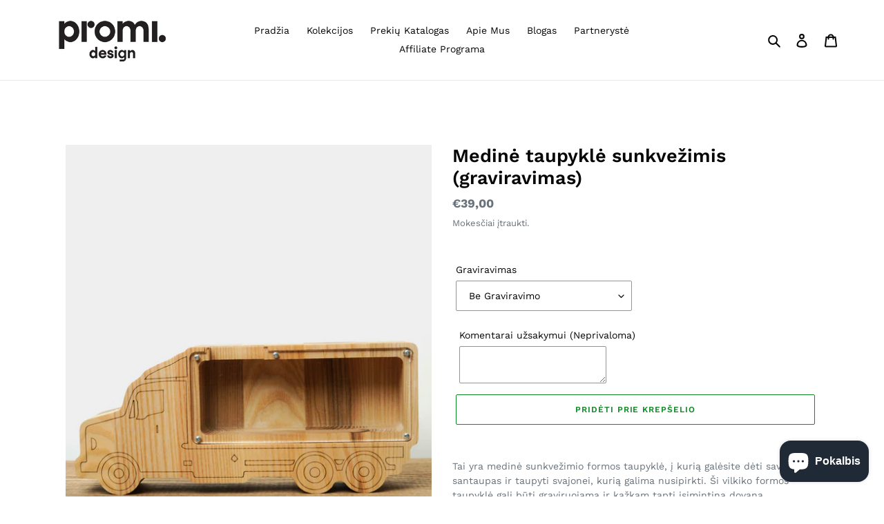

--- FILE ---
content_type: text/html; charset=utf-8
request_url: https://promidesign.lt/products/taupykle-sunkvezimis
body_size: 32115
content:
<!doctype html> 
<html class="no-js" lang="lt-LT">
<head>


  <meta name="ahrefs-site-verification" content="14db9b0c5c9ff9e782b397d5d84094eea1caff0f3559cb80cba7b298e3dfe10f">
  <meta name="google-site-verification" content="FBln6NLau3vXu47hyqWdboZ-NYb_lzZkLlH8BJtielw" />
  <meta name="verify-paysera" content="0b003326b7a49574ca490c123ea20b14">
  <meta charset="utf-8">
  <meta http-equiv="X-UA-Compatible" content="IE=edge,chrome=1">
  <meta name="viewport" content="width=device-width,initial-scale=1">
  <meta name="theme-color" content="#118926">

  <link rel="preconnect" href="https://cdn.shopify.com" crossorigin>
  <link rel="preconnect" href="https://fonts.shopifycdn.com" crossorigin>
  <link rel="preconnect" href="https://monorail-edge.shopifysvc.com"><link rel="preload" href="//promidesign.lt/cdn/shop/t/1/assets/theme.css?v=142230443921233171281626163442" as="style">
  <link rel="preload" as="font" href="//promidesign.lt/cdn/fonts/work_sans/worksans_n6.75811c3bd5161ea6e3ceb2d48ca889388f9bd5fe.woff2" type="font/woff2" crossorigin>
  <link rel="preload" as="font" href="//promidesign.lt/cdn/fonts/work_sans/worksans_n4.b7973b3d07d0ace13de1b1bea9c45759cdbe12cf.woff2" type="font/woff2" crossorigin>
  <link rel="preload" as="font" href="//promidesign.lt/cdn/fonts/work_sans/worksans_n7.e2cf5bd8f2c7e9d30c030f9ea8eafc69f5a92f7b.woff2" type="font/woff2" crossorigin>
  <link rel="preload" href="//promidesign.lt/cdn/shop/t/1/assets/theme.js?v=16203573537316399521624944775" as="script">
  <link rel="preload" href="//promidesign.lt/cdn/shop/t/1/assets/lazysizes.js?v=63098554868324070131624944773" as="script"><link rel="canonical" href="https://promidesign.lt/products/taupykle-sunkvezimis"><link rel="shortcut icon" href="//promidesign.lt/cdn/shop/files/Screenshot_1_b8dd407f-5c22-47d1-8955-afc580f4a53e_32x32.png?v=1626159108" type="image/png"><title>Medinė taupyklė sunkvežimis (graviravimas)
&ndash; PromiDesign.lt</title><meta name="description" content="Tai yra medinė sunkvežimio formos taupyklė, į kurią galėsite dėti savo santaupas ir taupyti svajonei, kurią galima nusipirkti. Ši vilkiko formos taupyklė gali būti graviruojama ir kažkam tapti įsimintina dovana."><!-- /snippets/social-meta-tags.liquid -->


<meta property="og:site_name" content="PromiDesign.lt">
<meta property="og:url" content="https://promidesign.lt/products/taupykle-sunkvezimis">
<meta property="og:title" content="Medinė taupyklė sunkvežimis (graviravimas)">
<meta property="og:type" content="product">
<meta property="og:description" content="Tai yra medinė sunkvežimio formos taupyklė, į kurią galėsite dėti savo santaupas ir taupyti svajonei, kurią galima nusipirkti. Ši vilkiko formos taupyklė gali būti graviruojama ir kažkam tapti įsimintina dovana."><meta property="og:image" content="http://promidesign.lt/cdn/shop/products/square_0dde9901-0b77-4be2-afd8-aca9505f5e74.jpg?v=1676964385">
  <meta property="og:image:secure_url" content="https://promidesign.lt/cdn/shop/products/square_0dde9901-0b77-4be2-afd8-aca9505f5e74.jpg?v=1676964385">
  <meta property="og:image:width" content="3851">
  <meta property="og:image:height" content="3851">
  <meta property="og:price:amount" content="39,00">
  <meta property="og:price:currency" content="EUR">



<meta name="twitter:card" content="summary_large_image">
<meta name="twitter:title" content="Medinė taupyklė sunkvežimis (graviravimas)">
<meta name="twitter:description" content="Tai yra medinė sunkvežimio formos taupyklė, į kurią galėsite dėti savo santaupas ir taupyti svajonei, kurią galima nusipirkti. Ši vilkiko formos taupyklė gali būti graviruojama ir kažkam tapti įsimintina dovana.">

  
<style data-shopify>
:root {
    --color-text: #060606;
    --color-text-rgb: 6, 6, 6;
    --color-body-text: #69727b;
    --color-sale-text: #118926;
    --color-small-button-text-border: #3d4246;
    --color-text-field: #ffffff;
    --color-text-field-text: #000000;
    --color-text-field-text-rgb: 0, 0, 0;

    --color-btn-primary: #118926;
    --color-btn-primary-darker: #0b5c19;
    --color-btn-primary-text: #ffffff;

    --color-blankstate: rgba(105, 114, 123, 0.35);
    --color-blankstate-border: rgba(105, 114, 123, 0.2);
    --color-blankstate-background: rgba(105, 114, 123, 0.1);

    --color-text-focus:#464646;
    --color-overlay-text-focus:#e6e6e6;
    --color-btn-primary-focus:#0b5c19;
    --color-btn-social-focus:#cdcfd3;
    --color-small-button-text-border-focus:#25282b;
    --predictive-search-focus:#f2f2f2;

    --color-body: #ffffff;
    --color-bg: #ffffff;
    --color-bg-rgb: 255, 255, 255;
    --color-bg-alt: rgba(105, 114, 123, 0.05);
    --color-bg-currency-selector: rgba(105, 114, 123, 0.2);

    --color-overlay-title-text: #ffffff;
    --color-image-overlay: #ffffff;
    --color-image-overlay-rgb: 255, 255, 255;--opacity-image-overlay: 0.0;--hover-overlay-opacity: 0.4;

    --color-border: #e8e9eb;
    --color-border-form: #949494;
    --color-border-form-darker: #7b7b7b;

    --svg-select-icon: url(//promidesign.lt/cdn/shop/t/1/assets/ico-select.svg?v=29003672709104678581624944792);
    --slick-img-url: url(//promidesign.lt/cdn/shop/t/1/assets/ajax-loader.gif?v=41356863302472015721624944771);

    --font-weight-body--bold: 700;
    --font-weight-body--bolder: 700;

    --font-stack-header: "Work Sans", sans-serif;
    --font-style-header: normal;
    --font-weight-header: 600;

    --font-stack-body: "Work Sans", sans-serif;
    --font-style-body: normal;
    --font-weight-body: 400;

    --font-size-header: 20;

    --font-size-base: 14;

    --font-h1-desktop: 27;
    --font-h1-mobile: 25;
    --font-h2-desktop: 15;
    --font-h2-mobile: 14;
    --font-h3-mobile: 15;
    --font-h4-desktop: 13;
    --font-h4-mobile: 12;
    --font-h5-desktop: 11;
    --font-h5-mobile: 10;
    --font-h6-desktop: 10;
    --font-h6-mobile: 9;

    --font-mega-title-large-desktop: 50;

    --font-rich-text-large: 16;
    --font-rich-text-small: 12;

    
--color-video-bg: #f2f2f2;

    
    --global-color-image-loader-primary: rgba(6, 6, 6, 0.06);
    --global-color-image-loader-secondary: rgba(6, 6, 6, 0.12);
  }
</style>


  <style>*,::after,::before{box-sizing:border-box}body{margin:0}body,html{background-color:var(--color-body)}body,button{font-size:calc(var(--font-size-base) * 1px);font-family:var(--font-stack-body);font-style:var(--font-style-body);font-weight:var(--font-weight-body);color:var(--color-text);line-height:1.5}body,button{-webkit-font-smoothing:antialiased;-webkit-text-size-adjust:100%}.border-bottom{border-bottom:1px solid var(--color-border)}.btn--link{background-color:transparent;border:0;margin:0;color:var(--color-text);text-align:left}.text-right{text-align:right}.icon{display:inline-block;width:20px;height:20px;vertical-align:middle;fill:currentColor}.icon__fallback-text,.visually-hidden{position:absolute!important;overflow:hidden;clip:rect(0 0 0 0);height:1px;width:1px;margin:-1px;padding:0;border:0}svg.icon:not(.icon--full-color) circle,svg.icon:not(.icon--full-color) ellipse,svg.icon:not(.icon--full-color) g,svg.icon:not(.icon--full-color) line,svg.icon:not(.icon--full-color) path,svg.icon:not(.icon--full-color) polygon,svg.icon:not(.icon--full-color) polyline,svg.icon:not(.icon--full-color) rect,symbol.icon:not(.icon--full-color) circle,symbol.icon:not(.icon--full-color) ellipse,symbol.icon:not(.icon--full-color) g,symbol.icon:not(.icon--full-color) line,symbol.icon:not(.icon--full-color) path,symbol.icon:not(.icon--full-color) polygon,symbol.icon:not(.icon--full-color) polyline,symbol.icon:not(.icon--full-color) rect{fill:inherit;stroke:inherit}li{list-style:none}.list--inline{padding:0;margin:0}.list--inline>li{display:inline-block;margin-bottom:0;vertical-align:middle}a{color:var(--color-text);text-decoration:none}.h1,.h2,h1,h2{margin:0 0 17.5px;font-family:var(--font-stack-header);font-style:var(--font-style-header);font-weight:var(--font-weight-header);line-height:1.2;overflow-wrap:break-word;word-wrap:break-word}.h1 a,.h2 a,h1 a,h2 a{color:inherit;text-decoration:none;font-weight:inherit}.h1,h1{font-size:calc(((var(--font-h1-desktop))/ (var(--font-size-base))) * 1em);text-transform:none;letter-spacing:0}@media only screen and (max-width:749px){.h1,h1{font-size:calc(((var(--font-h1-mobile))/ (var(--font-size-base))) * 1em)}}.h2,h2{font-size:calc(((var(--font-h2-desktop))/ (var(--font-size-base))) * 1em);text-transform:uppercase;letter-spacing:.1em}@media only screen and (max-width:749px){.h2,h2{font-size:calc(((var(--font-h2-mobile))/ (var(--font-size-base))) * 1em)}}p{color:var(--color-body-text);margin:0 0 19.44444px}@media only screen and (max-width:749px){p{font-size:calc(((var(--font-size-base) - 1)/ (var(--font-size-base))) * 1em)}}p:last-child{margin-bottom:0}@media only screen and (max-width:749px){.small--hide{display:none!important}}.grid{list-style:none;margin:0;padding:0;margin-left:-30px}.grid::after{content:'';display:table;clear:both}@media only screen and (max-width:749px){.grid{margin-left:-22px}}.grid::after{content:'';display:table;clear:both}.grid--no-gutters{margin-left:0}.grid--no-gutters .grid__item{padding-left:0}.grid--table{display:table;table-layout:fixed;width:100%}.grid--table>.grid__item{float:none;display:table-cell;vertical-align:middle}.grid__item{float:left;padding-left:30px;width:100%}@media only screen and (max-width:749px){.grid__item{padding-left:22px}}.grid__item[class*="--push"]{position:relative}@media only screen and (min-width:750px){.medium-up--one-quarter{width:25%}.medium-up--push-one-third{width:33.33%}.medium-up--one-half{width:50%}.medium-up--push-one-third{left:33.33%;position:relative}}.site-header{position:relative;background-color:var(--color-body)}@media only screen and (max-width:749px){.site-header{border-bottom:1px solid var(--color-border)}}@media only screen and (min-width:750px){.site-header{padding:0 55px}.site-header.logo--center{padding-top:30px}}.site-header__logo{margin:15px 0}.logo-align--center .site-header__logo{text-align:center;margin:0 auto}@media only screen and (max-width:749px){.logo-align--center .site-header__logo{text-align:left;margin:15px 0}}@media only screen and (max-width:749px){.site-header__logo{padding-left:22px;text-align:left}.site-header__logo img{margin:0}}.site-header__logo-link{display:inline-block;word-break:break-word}@media only screen and (min-width:750px){.logo-align--center .site-header__logo-link{margin:0 auto}}.site-header__logo-image{display:block}@media only screen and (min-width:750px){.site-header__logo-image{margin:0 auto}}.site-header__logo-image img{width:100%}.site-header__logo-image--centered img{margin:0 auto}.site-header__logo img{display:block}.site-header__icons{position:relative;white-space:nowrap}@media only screen and (max-width:749px){.site-header__icons{width:auto;padding-right:13px}.site-header__icons .btn--link,.site-header__icons .site-header__cart{font-size:calc(((var(--font-size-base))/ (var(--font-size-base))) * 1em)}}.site-header__icons-wrapper{position:relative;display:-webkit-flex;display:-ms-flexbox;display:flex;width:100%;-ms-flex-align:center;-webkit-align-items:center;-moz-align-items:center;-ms-align-items:center;-o-align-items:center;align-items:center;-webkit-justify-content:flex-end;-ms-justify-content:flex-end;justify-content:flex-end}.site-header__account,.site-header__cart,.site-header__search{position:relative}.site-header__search.site-header__icon{display:none}@media only screen and (min-width:1400px){.site-header__search.site-header__icon{display:block}}.site-header__search-toggle{display:block}@media only screen and (min-width:750px){.site-header__account,.site-header__cart{padding:10px 11px}}.site-header__cart-title,.site-header__search-title{position:absolute!important;overflow:hidden;clip:rect(0 0 0 0);height:1px;width:1px;margin:-1px;padding:0;border:0;display:block;vertical-align:middle}.site-header__cart-title{margin-right:3px}.site-header__cart-count{display:flex;align-items:center;justify-content:center;position:absolute;right:.4rem;top:.2rem;font-weight:700;background-color:var(--color-btn-primary);color:var(--color-btn-primary-text);border-radius:50%;min-width:1em;height:1em}.site-header__cart-count span{font-family:HelveticaNeue,"Helvetica Neue",Helvetica,Arial,sans-serif;font-size:calc(11em / 16);line-height:1}@media only screen and (max-width:749px){.site-header__cart-count{top:calc(7em / 16);right:0;border-radius:50%;min-width:calc(19em / 16);height:calc(19em / 16)}}@media only screen and (max-width:749px){.site-header__cart-count span{padding:.25em calc(6em / 16);font-size:12px}}.site-header__menu{display:none}@media only screen and (max-width:749px){.site-header__icon{display:inline-block;vertical-align:middle;padding:10px 11px;margin:0}}@media only screen and (min-width:750px){.site-header__icon .icon-search{margin-right:3px}}.announcement-bar{z-index:10;position:relative;text-align:center;border-bottom:1px solid transparent;padding:2px}.announcement-bar__link{display:block}.announcement-bar__message{display:block;padding:11px 22px;font-size:calc(((16)/ (var(--font-size-base))) * 1em);font-weight:var(--font-weight-header)}@media only screen and (min-width:750px){.announcement-bar__message{padding-left:55px;padding-right:55px}}.site-nav{position:relative;padding:0;text-align:center;margin:25px 0}.site-nav a{padding:3px 10px}.site-nav__link{display:block;white-space:nowrap}.site-nav--centered .site-nav__link{padding-top:0}.site-nav__link .icon-chevron-down{width:calc(8em / 16);height:calc(8em / 16);margin-left:.5rem}.site-nav__label{border-bottom:1px solid transparent}.site-nav__link--active .site-nav__label{border-bottom-color:var(--color-text)}.site-nav__link--button{border:none;background-color:transparent;padding:3px 10px}.site-header__mobile-nav{z-index:11;position:relative;background-color:var(--color-body)}@media only screen and (max-width:749px){.site-header__mobile-nav{display:-webkit-flex;display:-ms-flexbox;display:flex;width:100%;-ms-flex-align:center;-webkit-align-items:center;-moz-align-items:center;-ms-align-items:center;-o-align-items:center;align-items:center}}.mobile-nav--open .icon-close{display:none}.main-content{opacity:0}.main-content .shopify-section{display:none}.main-content .shopify-section:first-child{display:inherit}.critical-hidden{display:none}</style>

  <script>
    window.performance.mark('debut:theme_stylesheet_loaded.start');

    function onLoadStylesheet() {
      performance.mark('debut:theme_stylesheet_loaded.end');
      performance.measure('debut:theme_stylesheet_loaded', 'debut:theme_stylesheet_loaded.start', 'debut:theme_stylesheet_loaded.end');

      var url = "//promidesign.lt/cdn/shop/t/1/assets/theme.css?v=142230443921233171281626163442";
      var link = document.querySelector('link[href="' + url + '"]');
      link.loaded = true;
      link.dispatchEvent(new Event('load'));
    }
  </script>

  <link rel="stylesheet" href="//promidesign.lt/cdn/shop/t/1/assets/theme.css?v=142230443921233171281626163442" type="text/css" media="print" onload="this.media='all';onLoadStylesheet()">

  <style>
    @font-face {
  font-family: "Work Sans";
  font-weight: 600;
  font-style: normal;
  font-display: swap;
  src: url("//promidesign.lt/cdn/fonts/work_sans/worksans_n6.75811c3bd5161ea6e3ceb2d48ca889388f9bd5fe.woff2") format("woff2"),
       url("//promidesign.lt/cdn/fonts/work_sans/worksans_n6.defcf26f28f3fa3df4555714d3f2e0f1217d7772.woff") format("woff");
}

    @font-face {
  font-family: "Work Sans";
  font-weight: 400;
  font-style: normal;
  font-display: swap;
  src: url("//promidesign.lt/cdn/fonts/work_sans/worksans_n4.b7973b3d07d0ace13de1b1bea9c45759cdbe12cf.woff2") format("woff2"),
       url("//promidesign.lt/cdn/fonts/work_sans/worksans_n4.cf5ceb1e6d373a9505e637c1aff0a71d0959556d.woff") format("woff");
}

    @font-face {
  font-family: "Work Sans";
  font-weight: 700;
  font-style: normal;
  font-display: swap;
  src: url("//promidesign.lt/cdn/fonts/work_sans/worksans_n7.e2cf5bd8f2c7e9d30c030f9ea8eafc69f5a92f7b.woff2") format("woff2"),
       url("//promidesign.lt/cdn/fonts/work_sans/worksans_n7.20f1c80359e7f7b4327b81543e1acb5c32cd03cd.woff") format("woff");
}

    @font-face {
  font-family: "Work Sans";
  font-weight: 700;
  font-style: normal;
  font-display: swap;
  src: url("//promidesign.lt/cdn/fonts/work_sans/worksans_n7.e2cf5bd8f2c7e9d30c030f9ea8eafc69f5a92f7b.woff2") format("woff2"),
       url("//promidesign.lt/cdn/fonts/work_sans/worksans_n7.20f1c80359e7f7b4327b81543e1acb5c32cd03cd.woff") format("woff");
}

    @font-face {
  font-family: "Work Sans";
  font-weight: 400;
  font-style: italic;
  font-display: swap;
  src: url("//promidesign.lt/cdn/fonts/work_sans/worksans_i4.16ff51e3e71fc1d09ff97b9ff9ccacbeeb384ec4.woff2") format("woff2"),
       url("//promidesign.lt/cdn/fonts/work_sans/worksans_i4.ed4a1418cba5b7f04f79e4d5c8a5f1a6bd34f23b.woff") format("woff");
}

    @font-face {
  font-family: "Work Sans";
  font-weight: 700;
  font-style: italic;
  font-display: swap;
  src: url("//promidesign.lt/cdn/fonts/work_sans/worksans_i7.7cdba6320b03c03dcaa365743a4e0e729fe97e54.woff2") format("woff2"),
       url("//promidesign.lt/cdn/fonts/work_sans/worksans_i7.42a9f4016982495f4c0b0fb3dc64cf8f2d0c3eaa.woff") format("woff");
}

  </style>

  <script>
    var theme = {
      breakpoints: {
        medium: 750,
        large: 990,
        widescreen: 1400
      },
      strings: {
        addToCart: "Pridėti prie krepšelio",
        soldOut: "Išparduota",
        unavailable: "Nėra",
        regularPrice: "Įprasta kaina",
        salePrice: "Kaina su nuolaida",
        sale: "Išpardavimas",
        fromLowestPrice: "от [price]",
        vendor: "Tiekėjas",
        showMore: "Rodyti daugiau",
        showLess: "Rodyti mažiau",
        searchFor: "Ieškoti",
        addressError: "Ieškant šio adreso įvyko klaida",
        addressNoResults: "Nerasta šio adreso rezultatų",
        addressQueryLimit: "Viršijote „Google“ API naudojimo apribojimą. Apsvarstykite galimybę naujovinti į \u003ca href=\"https:\/\/developers.google.com\/maps\/premium\/usage-limits\"\u003eplaną „Premium“\u003c\/a\u003e.",
        authError: "Patvirtinant „Google“ žemėlapių paskyrą įvyko klaida.",
        newWindow: "Atidaroma naujame lange.",
        external: "Atidaroma išorinė svetainė.",
        newWindowExternal: "Atidaroma išorinė svetainė naujame lange.",
        removeLabel: "Pašalinti [product]",
        update: "Atnaujinti",
        quantity: "Kiekis",
        discountedTotal: "Visa suma su nuolaida",
        regularTotal: "Visa suma be nuolaidos",
        priceColumn: "Informaciją apie nuolaidą rasite stulpelyje „Kaina“.",
        quantityMinimumMessage: "Kiekis turi būti 1 arba daugiau",
        cartError: "Atnaujinant krepšelį įvyko klaida. Bandykite dar kartą.",
        removedItemMessage: "Iš krepšelio pašalinta \u003cspan class=\"cart__removed-product-details\"\u003e([quantity]) [link]\u003c\/span\u003e.",
        unitPrice: "Vieneto kaina",
        unitPriceSeparator: "per",
        oneCartCount: "1 prekė",
        otherCartCount: "[count] prekės (-ių)",
        quantityLabel: "Kiekis: [count]",
        products: "Gaminiai",
        loading: "Įkeliama",
        number_of_results: "[result_number] iš [results_count]",
        number_of_results_found: "Rasta rezultatų: [results_count]",
        one_result_found: "Rastas 1 rezultatas"
      },
      moneyFormat: "€{{amount_with_comma_separator}}",
      moneyFormatWithCurrency: "€{{amount_with_comma_separator}} EUR",
      settings: {
        predictiveSearchEnabled: true,
        predictiveSearchShowPrice: false,
        predictiveSearchShowVendor: false
      },
      stylesheet: "//promidesign.lt/cdn/shop/t/1/assets/theme.css?v=142230443921233171281626163442"
    };document.documentElement.className = document.documentElement.className.replace('no-js', 'js');
  </script><script src="//promidesign.lt/cdn/shop/t/1/assets/theme.js?v=16203573537316399521624944775" defer="defer"></script>
  <script src="//promidesign.lt/cdn/shop/t/1/assets/lazysizes.js?v=63098554868324070131624944773" async="async"></script>

  <script type="text/javascript">
    if (window.MSInputMethodContext && document.documentMode) {
      var scripts = document.getElementsByTagName('script')[0];
      var polyfill = document.createElement("script");
      polyfill.defer = true;
      polyfill.src = "//promidesign.lt/cdn/shop/t/1/assets/ie11CustomProperties.min.js?v=146208399201472936201624944773";

      scripts.parentNode.insertBefore(polyfill, scripts);
    }
  </script>

  <script>window.performance && window.performance.mark && window.performance.mark('shopify.content_for_header.start');</script><meta name="facebook-domain-verification" content="1yzi8iq31slt28wnnihpw2zcchg5sz">
<meta name="facebook-domain-verification" content="x3gy14jt9r08i8grmlddpx9t5utwpo">
<meta name="facebook-domain-verification" content="2qwcqjaa48xumdizj9w8p9z9cvb4sb">
<meta id="shopify-digital-wallet" name="shopify-digital-wallet" content="/58082427049/digital_wallets/dialog">
<meta name="shopify-checkout-api-token" content="7173808bc68a257b135bab4f14091f6d">
<meta id="in-context-paypal-metadata" data-shop-id="58082427049" data-venmo-supported="false" data-environment="production" data-locale="en_US" data-paypal-v4="true" data-currency="EUR">
<link rel="alternate" type="application/json+oembed" href="https://promidesign.lt/products/taupykle-sunkvezimis.oembed">
<script async="async" src="/checkouts/internal/preloads.js?locale=lt-LT"></script>
<script id="shopify-features" type="application/json">{"accessToken":"7173808bc68a257b135bab4f14091f6d","betas":["rich-media-storefront-analytics"],"domain":"promidesign.lt","predictiveSearch":true,"shopId":58082427049,"locale":"lt"}</script>
<script>var Shopify = Shopify || {};
Shopify.shop = "promidesign-lt.myshopify.com";
Shopify.locale = "lt-LT";
Shopify.currency = {"active":"EUR","rate":"1.0"};
Shopify.country = "LT";
Shopify.theme = {"name":"Debut","id":124359016617,"schema_name":"Debut","schema_version":"17.13.0","theme_store_id":796,"role":"main"};
Shopify.theme.handle = "null";
Shopify.theme.style = {"id":null,"handle":null};
Shopify.cdnHost = "promidesign.lt/cdn";
Shopify.routes = Shopify.routes || {};
Shopify.routes.root = "/";</script>
<script type="module">!function(o){(o.Shopify=o.Shopify||{}).modules=!0}(window);</script>
<script>!function(o){function n(){var o=[];function n(){o.push(Array.prototype.slice.apply(arguments))}return n.q=o,n}var t=o.Shopify=o.Shopify||{};t.loadFeatures=n(),t.autoloadFeatures=n()}(window);</script>
<script id="shop-js-analytics" type="application/json">{"pageType":"product"}</script>
<script defer="defer" async type="module" src="//promidesign.lt/cdn/shopifycloud/shop-js/modules/v2/client.init-shop-cart-sync_bEabhjwr.lt-LT.esm.js"></script>
<script defer="defer" async type="module" src="//promidesign.lt/cdn/shopifycloud/shop-js/modules/v2/chunk.common_BLxEpLKN.esm.js"></script>
<script defer="defer" async type="module" src="//promidesign.lt/cdn/shopifycloud/shop-js/modules/v2/chunk.modal_BHosjvcM.esm.js"></script>
<script type="module">
  await import("//promidesign.lt/cdn/shopifycloud/shop-js/modules/v2/client.init-shop-cart-sync_bEabhjwr.lt-LT.esm.js");
await import("//promidesign.lt/cdn/shopifycloud/shop-js/modules/v2/chunk.common_BLxEpLKN.esm.js");
await import("//promidesign.lt/cdn/shopifycloud/shop-js/modules/v2/chunk.modal_BHosjvcM.esm.js");

  window.Shopify.SignInWithShop?.initShopCartSync?.({"fedCMEnabled":true,"windoidEnabled":true});

</script>
<script>(function() {
  var isLoaded = false;
  function asyncLoad() {
    if (isLoaded) return;
    isLoaded = true;
    var urls = ["\/\/cdn.shopify.com\/proxy\/e482bb3a7e7f5b8195a883bed03d8a9e227671f26c488bbd29459d230ca97407\/api.goaffpro.com\/loader.js?shop=promidesign-lt.myshopify.com\u0026sp-cache-control=cHVibGljLCBtYXgtYWdlPTkwMA","https:\/\/omnisnippet1.com\/inShop\/Embed\/shopify.js?shop=promidesign-lt.myshopify.com"];
    for (var i = 0; i < urls.length; i++) {
      var s = document.createElement('script');
      s.type = 'text/javascript';
      s.async = true;
      s.src = urls[i];
      var x = document.getElementsByTagName('script')[0];
      x.parentNode.insertBefore(s, x);
    }
  };
  if(window.attachEvent) {
    window.attachEvent('onload', asyncLoad);
  } else {
    window.addEventListener('load', asyncLoad, false);
  }
})();</script>
<script id="__st">var __st={"a":58082427049,"offset":7200,"reqid":"6791956b-e587-410a-9e10-0b92bddea7b5-1769395737","pageurl":"promidesign.lt\/products\/taupykle-sunkvezimis","u":"880df215eb64","p":"product","rtyp":"product","rid":7483352547497};</script>
<script>window.ShopifyPaypalV4VisibilityTracking = true;</script>
<script id="captcha-bootstrap">!function(){'use strict';const t='contact',e='account',n='new_comment',o=[[t,t],['blogs',n],['comments',n],[t,'customer']],c=[[e,'customer_login'],[e,'guest_login'],[e,'recover_customer_password'],[e,'create_customer']],r=t=>t.map((([t,e])=>`form[action*='/${t}']:not([data-nocaptcha='true']) input[name='form_type'][value='${e}']`)).join(','),a=t=>()=>t?[...document.querySelectorAll(t)].map((t=>t.form)):[];function s(){const t=[...o],e=r(t);return a(e)}const i='password',u='form_key',d=['recaptcha-v3-token','g-recaptcha-response','h-captcha-response',i],f=()=>{try{return window.sessionStorage}catch{return}},m='__shopify_v',_=t=>t.elements[u];function p(t,e,n=!1){try{const o=window.sessionStorage,c=JSON.parse(o.getItem(e)),{data:r}=function(t){const{data:e,action:n}=t;return t[m]||n?{data:e,action:n}:{data:t,action:n}}(c);for(const[e,n]of Object.entries(r))t.elements[e]&&(t.elements[e].value=n);n&&o.removeItem(e)}catch(o){console.error('form repopulation failed',{error:o})}}const l='form_type',E='cptcha';function T(t){t.dataset[E]=!0}const w=window,h=w.document,L='Shopify',v='ce_forms',y='captcha';let A=!1;((t,e)=>{const n=(g='f06e6c50-85a8-45c8-87d0-21a2b65856fe',I='https://cdn.shopify.com/shopifycloud/storefront-forms-hcaptcha/ce_storefront_forms_captcha_hcaptcha.v1.5.2.iife.js',D={infoText:'Saugo „hCaptcha“',privacyText:'Privatumas',termsText:'Sąlygos'},(t,e,n)=>{const o=w[L][v],c=o.bindForm;if(c)return c(t,g,e,D).then(n);var r;o.q.push([[t,g,e,D],n]),r=I,A||(h.body.append(Object.assign(h.createElement('script'),{id:'captcha-provider',async:!0,src:r})),A=!0)});var g,I,D;w[L]=w[L]||{},w[L][v]=w[L][v]||{},w[L][v].q=[],w[L][y]=w[L][y]||{},w[L][y].protect=function(t,e){n(t,void 0,e),T(t)},Object.freeze(w[L][y]),function(t,e,n,w,h,L){const[v,y,A,g]=function(t,e,n){const i=e?o:[],u=t?c:[],d=[...i,...u],f=r(d),m=r(i),_=r(d.filter((([t,e])=>n.includes(e))));return[a(f),a(m),a(_),s()]}(w,h,L),I=t=>{const e=t.target;return e instanceof HTMLFormElement?e:e&&e.form},D=t=>v().includes(t);t.addEventListener('submit',(t=>{const e=I(t);if(!e)return;const n=D(e)&&!e.dataset.hcaptchaBound&&!e.dataset.recaptchaBound,o=_(e),c=g().includes(e)&&(!o||!o.value);(n||c)&&t.preventDefault(),c&&!n&&(function(t){try{if(!f())return;!function(t){const e=f();if(!e)return;const n=_(t);if(!n)return;const o=n.value;o&&e.removeItem(o)}(t);const e=Array.from(Array(32),(()=>Math.random().toString(36)[2])).join('');!function(t,e){_(t)||t.append(Object.assign(document.createElement('input'),{type:'hidden',name:u})),t.elements[u].value=e}(t,e),function(t,e){const n=f();if(!n)return;const o=[...t.querySelectorAll(`input[type='${i}']`)].map((({name:t})=>t)),c=[...d,...o],r={};for(const[a,s]of new FormData(t).entries())c.includes(a)||(r[a]=s);n.setItem(e,JSON.stringify({[m]:1,action:t.action,data:r}))}(t,e)}catch(e){console.error('failed to persist form',e)}}(e),e.submit())}));const S=(t,e)=>{t&&!t.dataset[E]&&(n(t,e.some((e=>e===t))),T(t))};for(const o of['focusin','change'])t.addEventListener(o,(t=>{const e=I(t);D(e)&&S(e,y())}));const B=e.get('form_key'),M=e.get(l),P=B&&M;t.addEventListener('DOMContentLoaded',(()=>{const t=y();if(P)for(const e of t)e.elements[l].value===M&&p(e,B);[...new Set([...A(),...v().filter((t=>'true'===t.dataset.shopifyCaptcha))])].forEach((e=>S(e,t)))}))}(h,new URLSearchParams(w.location.search),n,t,e,['guest_login'])})(!0,!0)}();</script>
<script integrity="sha256-4kQ18oKyAcykRKYeNunJcIwy7WH5gtpwJnB7kiuLZ1E=" data-source-attribution="shopify.loadfeatures" defer="defer" src="//promidesign.lt/cdn/shopifycloud/storefront/assets/storefront/load_feature-a0a9edcb.js" crossorigin="anonymous"></script>
<script data-source-attribution="shopify.dynamic_checkout.dynamic.init">var Shopify=Shopify||{};Shopify.PaymentButton=Shopify.PaymentButton||{isStorefrontPortableWallets:!0,init:function(){window.Shopify.PaymentButton.init=function(){};var t=document.createElement("script");t.src="https://promidesign.lt/cdn/shopifycloud/portable-wallets/latest/portable-wallets.lt.js",t.type="module",document.head.appendChild(t)}};
</script>
<script data-source-attribution="shopify.dynamic_checkout.buyer_consent">
  function portableWalletsHideBuyerConsent(e){var t=document.getElementById("shopify-buyer-consent"),n=document.getElementById("shopify-subscription-policy-button");t&&n&&(t.classList.add("hidden"),t.setAttribute("aria-hidden","true"),n.removeEventListener("click",e))}function portableWalletsShowBuyerConsent(e){var t=document.getElementById("shopify-buyer-consent"),n=document.getElementById("shopify-subscription-policy-button");t&&n&&(t.classList.remove("hidden"),t.removeAttribute("aria-hidden"),n.addEventListener("click",e))}window.Shopify?.PaymentButton&&(window.Shopify.PaymentButton.hideBuyerConsent=portableWalletsHideBuyerConsent,window.Shopify.PaymentButton.showBuyerConsent=portableWalletsShowBuyerConsent);
</script>
<script>
  function portableWalletsCleanup(e){e&&e.src&&console.error("Failed to load portable wallets script "+e.src);var t=document.querySelectorAll("shopify-accelerated-checkout .shopify-payment-button__skeleton, shopify-accelerated-checkout-cart .wallet-cart-button__skeleton"),e=document.getElementById("shopify-buyer-consent");for(let e=0;e<t.length;e++)t[e].remove();e&&e.remove()}function portableWalletsNotLoadedAsModule(e){e instanceof ErrorEvent&&"string"==typeof e.message&&e.message.includes("import.meta")&&"string"==typeof e.filename&&e.filename.includes("portable-wallets")&&(window.removeEventListener("error",portableWalletsNotLoadedAsModule),window.Shopify.PaymentButton.failedToLoad=e,"loading"===document.readyState?document.addEventListener("DOMContentLoaded",window.Shopify.PaymentButton.init):window.Shopify.PaymentButton.init())}window.addEventListener("error",portableWalletsNotLoadedAsModule);
</script>

<script type="module" src="https://promidesign.lt/cdn/shopifycloud/portable-wallets/latest/portable-wallets.lt.js" onError="portableWalletsCleanup(this)" crossorigin="anonymous"></script>
<script nomodule>
  document.addEventListener("DOMContentLoaded", portableWalletsCleanup);
</script>

<link id="shopify-accelerated-checkout-styles" rel="stylesheet" media="screen" href="https://promidesign.lt/cdn/shopifycloud/portable-wallets/latest/accelerated-checkout-backwards-compat.css" crossorigin="anonymous">
<style id="shopify-accelerated-checkout-cart">
        #shopify-buyer-consent {
  margin-top: 1em;
  display: inline-block;
  width: 100%;
}

#shopify-buyer-consent.hidden {
  display: none;
}

#shopify-subscription-policy-button {
  background: none;
  border: none;
  padding: 0;
  text-decoration: underline;
  font-size: inherit;
  cursor: pointer;
}

#shopify-subscription-policy-button::before {
  box-shadow: none;
}

      </style>

<script>window.performance && window.performance.mark && window.performance.mark('shopify.content_for_header.end');</script>
<script src="https://cdn.shopify.com/extensions/e8878072-2f6b-4e89-8082-94b04320908d/inbox-1254/assets/inbox-chat-loader.js" type="text/javascript" defer="defer"></script>
<link href="https://monorail-edge.shopifysvc.com" rel="dns-prefetch">
<script>(function(){if ("sendBeacon" in navigator && "performance" in window) {try {var session_token_from_headers = performance.getEntriesByType('navigation')[0].serverTiming.find(x => x.name == '_s').description;} catch {var session_token_from_headers = undefined;}var session_cookie_matches = document.cookie.match(/_shopify_s=([^;]*)/);var session_token_from_cookie = session_cookie_matches && session_cookie_matches.length === 2 ? session_cookie_matches[1] : "";var session_token = session_token_from_headers || session_token_from_cookie || "";function handle_abandonment_event(e) {var entries = performance.getEntries().filter(function(entry) {return /monorail-edge.shopifysvc.com/.test(entry.name);});if (!window.abandonment_tracked && entries.length === 0) {window.abandonment_tracked = true;var currentMs = Date.now();var navigation_start = performance.timing.navigationStart;var payload = {shop_id: 58082427049,url: window.location.href,navigation_start,duration: currentMs - navigation_start,session_token,page_type: "product"};window.navigator.sendBeacon("https://monorail-edge.shopifysvc.com/v1/produce", JSON.stringify({schema_id: "online_store_buyer_site_abandonment/1.1",payload: payload,metadata: {event_created_at_ms: currentMs,event_sent_at_ms: currentMs}}));}}window.addEventListener('pagehide', handle_abandonment_event);}}());</script>
<script id="web-pixels-manager-setup">(function e(e,d,r,n,o){if(void 0===o&&(o={}),!Boolean(null===(a=null===(i=window.Shopify)||void 0===i?void 0:i.analytics)||void 0===a?void 0:a.replayQueue)){var i,a;window.Shopify=window.Shopify||{};var t=window.Shopify;t.analytics=t.analytics||{};var s=t.analytics;s.replayQueue=[],s.publish=function(e,d,r){return s.replayQueue.push([e,d,r]),!0};try{self.performance.mark("wpm:start")}catch(e){}var l=function(){var e={modern:/Edge?\/(1{2}[4-9]|1[2-9]\d|[2-9]\d{2}|\d{4,})\.\d+(\.\d+|)|Firefox\/(1{2}[4-9]|1[2-9]\d|[2-9]\d{2}|\d{4,})\.\d+(\.\d+|)|Chrom(ium|e)\/(9{2}|\d{3,})\.\d+(\.\d+|)|(Maci|X1{2}).+ Version\/(15\.\d+|(1[6-9]|[2-9]\d|\d{3,})\.\d+)([,.]\d+|)( \(\w+\)|)( Mobile\/\w+|) Safari\/|Chrome.+OPR\/(9{2}|\d{3,})\.\d+\.\d+|(CPU[ +]OS|iPhone[ +]OS|CPU[ +]iPhone|CPU IPhone OS|CPU iPad OS)[ +]+(15[._]\d+|(1[6-9]|[2-9]\d|\d{3,})[._]\d+)([._]\d+|)|Android:?[ /-](13[3-9]|1[4-9]\d|[2-9]\d{2}|\d{4,})(\.\d+|)(\.\d+|)|Android.+Firefox\/(13[5-9]|1[4-9]\d|[2-9]\d{2}|\d{4,})\.\d+(\.\d+|)|Android.+Chrom(ium|e)\/(13[3-9]|1[4-9]\d|[2-9]\d{2}|\d{4,})\.\d+(\.\d+|)|SamsungBrowser\/([2-9]\d|\d{3,})\.\d+/,legacy:/Edge?\/(1[6-9]|[2-9]\d|\d{3,})\.\d+(\.\d+|)|Firefox\/(5[4-9]|[6-9]\d|\d{3,})\.\d+(\.\d+|)|Chrom(ium|e)\/(5[1-9]|[6-9]\d|\d{3,})\.\d+(\.\d+|)([\d.]+$|.*Safari\/(?![\d.]+ Edge\/[\d.]+$))|(Maci|X1{2}).+ Version\/(10\.\d+|(1[1-9]|[2-9]\d|\d{3,})\.\d+)([,.]\d+|)( \(\w+\)|)( Mobile\/\w+|) Safari\/|Chrome.+OPR\/(3[89]|[4-9]\d|\d{3,})\.\d+\.\d+|(CPU[ +]OS|iPhone[ +]OS|CPU[ +]iPhone|CPU IPhone OS|CPU iPad OS)[ +]+(10[._]\d+|(1[1-9]|[2-9]\d|\d{3,})[._]\d+)([._]\d+|)|Android:?[ /-](13[3-9]|1[4-9]\d|[2-9]\d{2}|\d{4,})(\.\d+|)(\.\d+|)|Mobile Safari.+OPR\/([89]\d|\d{3,})\.\d+\.\d+|Android.+Firefox\/(13[5-9]|1[4-9]\d|[2-9]\d{2}|\d{4,})\.\d+(\.\d+|)|Android.+Chrom(ium|e)\/(13[3-9]|1[4-9]\d|[2-9]\d{2}|\d{4,})\.\d+(\.\d+|)|Android.+(UC? ?Browser|UCWEB|U3)[ /]?(15\.([5-9]|\d{2,})|(1[6-9]|[2-9]\d|\d{3,})\.\d+)\.\d+|SamsungBrowser\/(5\.\d+|([6-9]|\d{2,})\.\d+)|Android.+MQ{2}Browser\/(14(\.(9|\d{2,})|)|(1[5-9]|[2-9]\d|\d{3,})(\.\d+|))(\.\d+|)|K[Aa][Ii]OS\/(3\.\d+|([4-9]|\d{2,})\.\d+)(\.\d+|)/},d=e.modern,r=e.legacy,n=navigator.userAgent;return n.match(d)?"modern":n.match(r)?"legacy":"unknown"}(),u="modern"===l?"modern":"legacy",c=(null!=n?n:{modern:"",legacy:""})[u],f=function(e){return[e.baseUrl,"/wpm","/b",e.hashVersion,"modern"===e.buildTarget?"m":"l",".js"].join("")}({baseUrl:d,hashVersion:r,buildTarget:u}),m=function(e){var d=e.version,r=e.bundleTarget,n=e.surface,o=e.pageUrl,i=e.monorailEndpoint;return{emit:function(e){var a=e.status,t=e.errorMsg,s=(new Date).getTime(),l=JSON.stringify({metadata:{event_sent_at_ms:s},events:[{schema_id:"web_pixels_manager_load/3.1",payload:{version:d,bundle_target:r,page_url:o,status:a,surface:n,error_msg:t},metadata:{event_created_at_ms:s}}]});if(!i)return console&&console.warn&&console.warn("[Web Pixels Manager] No Monorail endpoint provided, skipping logging."),!1;try{return self.navigator.sendBeacon.bind(self.navigator)(i,l)}catch(e){}var u=new XMLHttpRequest;try{return u.open("POST",i,!0),u.setRequestHeader("Content-Type","text/plain"),u.send(l),!0}catch(e){return console&&console.warn&&console.warn("[Web Pixels Manager] Got an unhandled error while logging to Monorail."),!1}}}}({version:r,bundleTarget:l,surface:e.surface,pageUrl:self.location.href,monorailEndpoint:e.monorailEndpoint});try{o.browserTarget=l,function(e){var d=e.src,r=e.async,n=void 0===r||r,o=e.onload,i=e.onerror,a=e.sri,t=e.scriptDataAttributes,s=void 0===t?{}:t,l=document.createElement("script"),u=document.querySelector("head"),c=document.querySelector("body");if(l.async=n,l.src=d,a&&(l.integrity=a,l.crossOrigin="anonymous"),s)for(var f in s)if(Object.prototype.hasOwnProperty.call(s,f))try{l.dataset[f]=s[f]}catch(e){}if(o&&l.addEventListener("load",o),i&&l.addEventListener("error",i),u)u.appendChild(l);else{if(!c)throw new Error("Did not find a head or body element to append the script");c.appendChild(l)}}({src:f,async:!0,onload:function(){if(!function(){var e,d;return Boolean(null===(d=null===(e=window.Shopify)||void 0===e?void 0:e.analytics)||void 0===d?void 0:d.initialized)}()){var d=window.webPixelsManager.init(e)||void 0;if(d){var r=window.Shopify.analytics;r.replayQueue.forEach((function(e){var r=e[0],n=e[1],o=e[2];d.publishCustomEvent(r,n,o)})),r.replayQueue=[],r.publish=d.publishCustomEvent,r.visitor=d.visitor,r.initialized=!0}}},onerror:function(){return m.emit({status:"failed",errorMsg:"".concat(f," has failed to load")})},sri:function(e){var d=/^sha384-[A-Za-z0-9+/=]+$/;return"string"==typeof e&&d.test(e)}(c)?c:"",scriptDataAttributes:o}),m.emit({status:"loading"})}catch(e){m.emit({status:"failed",errorMsg:(null==e?void 0:e.message)||"Unknown error"})}}})({shopId: 58082427049,storefrontBaseUrl: "https://promidesign.lt",extensionsBaseUrl: "https://extensions.shopifycdn.com/cdn/shopifycloud/web-pixels-manager",monorailEndpoint: "https://monorail-edge.shopifysvc.com/unstable/produce_batch",surface: "storefront-renderer",enabledBetaFlags: ["2dca8a86"],webPixelsConfigList: [{"id":"2427584855","configuration":"{\"shop\":\"promidesign-lt.myshopify.com\",\"cookie_duration\":\"1814400\"}","eventPayloadVersion":"v1","runtimeContext":"STRICT","scriptVersion":"a2e7513c3708f34b1f617d7ce88f9697","type":"APP","apiClientId":2744533,"privacyPurposes":["ANALYTICS","MARKETING"],"dataSharingAdjustments":{"protectedCustomerApprovalScopes":["read_customer_address","read_customer_email","read_customer_name","read_customer_personal_data","read_customer_phone"]}},{"id":"430440791","configuration":"{\"pixel_id\":\"342518167120424\",\"pixel_type\":\"facebook_pixel\",\"metaapp_system_user_token\":\"-\"}","eventPayloadVersion":"v1","runtimeContext":"OPEN","scriptVersion":"ca16bc87fe92b6042fbaa3acc2fbdaa6","type":"APP","apiClientId":2329312,"privacyPurposes":["ANALYTICS","MARKETING","SALE_OF_DATA"],"dataSharingAdjustments":{"protectedCustomerApprovalScopes":["read_customer_address","read_customer_email","read_customer_name","read_customer_personal_data","read_customer_phone"]}},{"id":"shopify-app-pixel","configuration":"{}","eventPayloadVersion":"v1","runtimeContext":"STRICT","scriptVersion":"0450","apiClientId":"shopify-pixel","type":"APP","privacyPurposes":["ANALYTICS","MARKETING"]},{"id":"shopify-custom-pixel","eventPayloadVersion":"v1","runtimeContext":"LAX","scriptVersion":"0450","apiClientId":"shopify-pixel","type":"CUSTOM","privacyPurposes":["ANALYTICS","MARKETING"]}],isMerchantRequest: false,initData: {"shop":{"name":"PromiDesign.lt","paymentSettings":{"currencyCode":"EUR"},"myshopifyDomain":"promidesign-lt.myshopify.com","countryCode":"LT","storefrontUrl":"https:\/\/promidesign.lt"},"customer":null,"cart":null,"checkout":null,"productVariants":[{"price":{"amount":39.0,"currencyCode":"EUR"},"product":{"title":"Medinė taupyklė sunkvežimis (graviravimas)","vendor":"PromiDesign, LT","id":"7483352547497","untranslatedTitle":"Medinė taupyklė sunkvežimis (graviravimas)","url":"\/products\/taupykle-sunkvezimis","type":""},"id":"42195079921833","image":{"src":"\/\/promidesign.lt\/cdn\/shop\/products\/square_0dde9901-0b77-4be2-afd8-aca9505f5e74.jpg?v=1676964385"},"sku":"BANK032","title":"Be Graviravimo","untranslatedTitle":"Be Graviravimo"},{"price":{"amount":39.0,"currencyCode":"EUR"},"product":{"title":"Medinė taupyklė sunkvežimis (graviravimas)","vendor":"PromiDesign, LT","id":"7483352547497","untranslatedTitle":"Medinė taupyklė sunkvežimis (graviravimas)","url":"\/products\/taupykle-sunkvezimis","type":""},"id":"42195079954601","image":{"src":"\/\/promidesign.lt\/cdn\/shop\/products\/square_0dde9901-0b77-4be2-afd8-aca9505f5e74.jpg?v=1676964385"},"sku":"BANK032","title":"Su Graviravimu","untranslatedTitle":"Su Graviravimu"}],"purchasingCompany":null},},"https://promidesign.lt/cdn","fcfee988w5aeb613cpc8e4bc33m6693e112",{"modern":"","legacy":""},{"shopId":"58082427049","storefrontBaseUrl":"https:\/\/promidesign.lt","extensionBaseUrl":"https:\/\/extensions.shopifycdn.com\/cdn\/shopifycloud\/web-pixels-manager","surface":"storefront-renderer","enabledBetaFlags":"[\"2dca8a86\"]","isMerchantRequest":"false","hashVersion":"fcfee988w5aeb613cpc8e4bc33m6693e112","publish":"custom","events":"[[\"page_viewed\",{}],[\"product_viewed\",{\"productVariant\":{\"price\":{\"amount\":39.0,\"currencyCode\":\"EUR\"},\"product\":{\"title\":\"Medinė taupyklė sunkvežimis (graviravimas)\",\"vendor\":\"PromiDesign, LT\",\"id\":\"7483352547497\",\"untranslatedTitle\":\"Medinė taupyklė sunkvežimis (graviravimas)\",\"url\":\"\/products\/taupykle-sunkvezimis\",\"type\":\"\"},\"id\":\"42195079921833\",\"image\":{\"src\":\"\/\/promidesign.lt\/cdn\/shop\/products\/square_0dde9901-0b77-4be2-afd8-aca9505f5e74.jpg?v=1676964385\"},\"sku\":\"BANK032\",\"title\":\"Be Graviravimo\",\"untranslatedTitle\":\"Be Graviravimo\"}}]]"});</script><script>
  window.ShopifyAnalytics = window.ShopifyAnalytics || {};
  window.ShopifyAnalytics.meta = window.ShopifyAnalytics.meta || {};
  window.ShopifyAnalytics.meta.currency = 'EUR';
  var meta = {"product":{"id":7483352547497,"gid":"gid:\/\/shopify\/Product\/7483352547497","vendor":"PromiDesign, LT","type":"","handle":"taupykle-sunkvezimis","variants":[{"id":42195079921833,"price":3900,"name":"Medinė taupyklė sunkvežimis (graviravimas) - Be Graviravimo","public_title":"Be Graviravimo","sku":"BANK032"},{"id":42195079954601,"price":3900,"name":"Medinė taupyklė sunkvežimis (graviravimas) - Su Graviravimu","public_title":"Su Graviravimu","sku":"BANK032"}],"remote":false},"page":{"pageType":"product","resourceType":"product","resourceId":7483352547497,"requestId":"6791956b-e587-410a-9e10-0b92bddea7b5-1769395737"}};
  for (var attr in meta) {
    window.ShopifyAnalytics.meta[attr] = meta[attr];
  }
</script>
<script class="analytics">
  (function () {
    var customDocumentWrite = function(content) {
      var jquery = null;

      if (window.jQuery) {
        jquery = window.jQuery;
      } else if (window.Checkout && window.Checkout.$) {
        jquery = window.Checkout.$;
      }

      if (jquery) {
        jquery('body').append(content);
      }
    };

    var hasLoggedConversion = function(token) {
      if (token) {
        return document.cookie.indexOf('loggedConversion=' + token) !== -1;
      }
      return false;
    }

    var setCookieIfConversion = function(token) {
      if (token) {
        var twoMonthsFromNow = new Date(Date.now());
        twoMonthsFromNow.setMonth(twoMonthsFromNow.getMonth() + 2);

        document.cookie = 'loggedConversion=' + token + '; expires=' + twoMonthsFromNow;
      }
    }

    var trekkie = window.ShopifyAnalytics.lib = window.trekkie = window.trekkie || [];
    if (trekkie.integrations) {
      return;
    }
    trekkie.methods = [
      'identify',
      'page',
      'ready',
      'track',
      'trackForm',
      'trackLink'
    ];
    trekkie.factory = function(method) {
      return function() {
        var args = Array.prototype.slice.call(arguments);
        args.unshift(method);
        trekkie.push(args);
        return trekkie;
      };
    };
    for (var i = 0; i < trekkie.methods.length; i++) {
      var key = trekkie.methods[i];
      trekkie[key] = trekkie.factory(key);
    }
    trekkie.load = function(config) {
      trekkie.config = config || {};
      trekkie.config.initialDocumentCookie = document.cookie;
      var first = document.getElementsByTagName('script')[0];
      var script = document.createElement('script');
      script.type = 'text/javascript';
      script.onerror = function(e) {
        var scriptFallback = document.createElement('script');
        scriptFallback.type = 'text/javascript';
        scriptFallback.onerror = function(error) {
                var Monorail = {
      produce: function produce(monorailDomain, schemaId, payload) {
        var currentMs = new Date().getTime();
        var event = {
          schema_id: schemaId,
          payload: payload,
          metadata: {
            event_created_at_ms: currentMs,
            event_sent_at_ms: currentMs
          }
        };
        return Monorail.sendRequest("https://" + monorailDomain + "/v1/produce", JSON.stringify(event));
      },
      sendRequest: function sendRequest(endpointUrl, payload) {
        // Try the sendBeacon API
        if (window && window.navigator && typeof window.navigator.sendBeacon === 'function' && typeof window.Blob === 'function' && !Monorail.isIos12()) {
          var blobData = new window.Blob([payload], {
            type: 'text/plain'
          });

          if (window.navigator.sendBeacon(endpointUrl, blobData)) {
            return true;
          } // sendBeacon was not successful

        } // XHR beacon

        var xhr = new XMLHttpRequest();

        try {
          xhr.open('POST', endpointUrl);
          xhr.setRequestHeader('Content-Type', 'text/plain');
          xhr.send(payload);
        } catch (e) {
          console.log(e);
        }

        return false;
      },
      isIos12: function isIos12() {
        return window.navigator.userAgent.lastIndexOf('iPhone; CPU iPhone OS 12_') !== -1 || window.navigator.userAgent.lastIndexOf('iPad; CPU OS 12_') !== -1;
      }
    };
    Monorail.produce('monorail-edge.shopifysvc.com',
      'trekkie_storefront_load_errors/1.1',
      {shop_id: 58082427049,
      theme_id: 124359016617,
      app_name: "storefront",
      context_url: window.location.href,
      source_url: "//promidesign.lt/cdn/s/trekkie.storefront.8d95595f799fbf7e1d32231b9a28fd43b70c67d3.min.js"});

        };
        scriptFallback.async = true;
        scriptFallback.src = '//promidesign.lt/cdn/s/trekkie.storefront.8d95595f799fbf7e1d32231b9a28fd43b70c67d3.min.js';
        first.parentNode.insertBefore(scriptFallback, first);
      };
      script.async = true;
      script.src = '//promidesign.lt/cdn/s/trekkie.storefront.8d95595f799fbf7e1d32231b9a28fd43b70c67d3.min.js';
      first.parentNode.insertBefore(script, first);
    };
    trekkie.load(
      {"Trekkie":{"appName":"storefront","development":false,"defaultAttributes":{"shopId":58082427049,"isMerchantRequest":null,"themeId":124359016617,"themeCityHash":"16877290151659356231","contentLanguage":"lt-LT","currency":"EUR","eventMetadataId":"11f42080-a9f3-4369-817e-d93587b2a146"},"isServerSideCookieWritingEnabled":true,"monorailRegion":"shop_domain","enabledBetaFlags":["65f19447"]},"Session Attribution":{},"S2S":{"facebookCapiEnabled":true,"source":"trekkie-storefront-renderer","apiClientId":580111}}
    );

    var loaded = false;
    trekkie.ready(function() {
      if (loaded) return;
      loaded = true;

      window.ShopifyAnalytics.lib = window.trekkie;

      var originalDocumentWrite = document.write;
      document.write = customDocumentWrite;
      try { window.ShopifyAnalytics.merchantGoogleAnalytics.call(this); } catch(error) {};
      document.write = originalDocumentWrite;

      window.ShopifyAnalytics.lib.page(null,{"pageType":"product","resourceType":"product","resourceId":7483352547497,"requestId":"6791956b-e587-410a-9e10-0b92bddea7b5-1769395737","shopifyEmitted":true});

      var match = window.location.pathname.match(/checkouts\/(.+)\/(thank_you|post_purchase)/)
      var token = match? match[1]: undefined;
      if (!hasLoggedConversion(token)) {
        setCookieIfConversion(token);
        window.ShopifyAnalytics.lib.track("Viewed Product",{"currency":"EUR","variantId":42195079921833,"productId":7483352547497,"productGid":"gid:\/\/shopify\/Product\/7483352547497","name":"Medinė taupyklė sunkvežimis (graviravimas) - Be Graviravimo","price":"39.00","sku":"BANK032","brand":"PromiDesign, LT","variant":"Be Graviravimo","category":"","nonInteraction":true,"remote":false},undefined,undefined,{"shopifyEmitted":true});
      window.ShopifyAnalytics.lib.track("monorail:\/\/trekkie_storefront_viewed_product\/1.1",{"currency":"EUR","variantId":42195079921833,"productId":7483352547497,"productGid":"gid:\/\/shopify\/Product\/7483352547497","name":"Medinė taupyklė sunkvežimis (graviravimas) - Be Graviravimo","price":"39.00","sku":"BANK032","brand":"PromiDesign, LT","variant":"Be Graviravimo","category":"","nonInteraction":true,"remote":false,"referer":"https:\/\/promidesign.lt\/products\/taupykle-sunkvezimis"});
      }
    });


        var eventsListenerScript = document.createElement('script');
        eventsListenerScript.async = true;
        eventsListenerScript.src = "//promidesign.lt/cdn/shopifycloud/storefront/assets/shop_events_listener-3da45d37.js";
        document.getElementsByTagName('head')[0].appendChild(eventsListenerScript);

})();</script>
<script
  defer
  src="https://promidesign.lt/cdn/shopifycloud/perf-kit/shopify-perf-kit-3.0.4.min.js"
  data-application="storefront-renderer"
  data-shop-id="58082427049"
  data-render-region="gcp-us-east1"
  data-page-type="product"
  data-theme-instance-id="124359016617"
  data-theme-name="Debut"
  data-theme-version="17.13.0"
  data-monorail-region="shop_domain"
  data-resource-timing-sampling-rate="10"
  data-shs="true"
  data-shs-beacon="true"
  data-shs-export-with-fetch="true"
  data-shs-logs-sample-rate="1"
  data-shs-beacon-endpoint="https://promidesign.lt/api/collect"
></script>
</head>

<body class="template-product">

  <a class="in-page-link visually-hidden skip-link" href="#MainContent">Eiti į turinį</a><style data-shopify>

  .cart-popup {
    box-shadow: 1px 1px 10px 2px rgba(232, 233, 235, 0.5);
  }</style><div class="cart-popup-wrapper cart-popup-wrapper--hidden critical-hidden" role="dialog" aria-modal="true" aria-labelledby="CartPopupHeading" data-cart-popup-wrapper>
  <div class="cart-popup" data-cart-popup tabindex="-1">
    <div class="cart-popup__header">
      <h2 id="CartPopupHeading" class="cart-popup__heading">Ką tik pridėta prie krepšelio</h2>
      <button class="cart-popup__close" aria-label="Uždaryti" data-cart-popup-close><svg aria-hidden="true" focusable="false" role="presentation" class="icon icon-close" viewBox="0 0 40 40"><path d="M23.868 20.015L39.117 4.78c1.11-1.108 1.11-2.77 0-3.877-1.109-1.108-2.773-1.108-3.882 0L19.986 16.137 4.737.904C3.628-.204 1.965-.204.856.904c-1.11 1.108-1.11 2.77 0 3.877l15.249 15.234L.855 35.248c-1.108 1.108-1.108 2.77 0 3.877.555.554 1.248.831 1.942.831s1.386-.277 1.94-.83l15.25-15.234 15.248 15.233c.555.554 1.248.831 1.941.831s1.387-.277 1.941-.83c1.11-1.109 1.11-2.77 0-3.878L23.868 20.015z" class="layer"/></svg></button>
    </div>
    <div class="cart-popup-item">
      <div class="cart-popup-item__image-wrapper hide" data-cart-popup-image-wrapper data-image-loading-animation></div>
      <div class="cart-popup-item__description">
        <div>
          <h3 class="cart-popup-item__title" data-cart-popup-title></h3>
          <ul class="product-details" aria-label="Gaminio informacija" data-cart-popup-product-details></ul>
        </div>
        <div class="cart-popup-item__quantity">
          <span class="visually-hidden" data-cart-popup-quantity-label></span>
          <span aria-hidden="true">Kiekis:</span>
          <span aria-hidden="true" data-cart-popup-quantity></span>
        </div>
      </div>
    </div>

    <a href="/cart" class="cart-popup__cta-link btn btn--secondary-accent">
      Žr. krepšelį (<span data-cart-popup-cart-quantity></span>)
    </a>

    <div class="cart-popup__dismiss">
      <button class="cart-popup__dismiss-button text-link text-link--accent" data-cart-popup-dismiss>
        Tęsti apsipirkimą
      </button>
    </div>
  </div>
</div>

<div id="shopify-section-header" class="shopify-section">

<div id="SearchDrawer" class="search-bar drawer drawer--top critical-hidden" role="dialog" aria-modal="true" aria-label="Ieškoti" data-predictive-search-drawer>
  <div class="search-bar__interior">
    <div class="search-form__container" data-search-form-container>
      <form class="search-form search-bar__form" action="/search" method="get" role="search">
        <div class="search-form__input-wrapper">
          <input
            type="text"
            name="q"
            placeholder="Ieškoti"
            role="combobox"
            aria-autocomplete="list"
            aria-owns="predictive-search-results"
            aria-expanded="false"
            aria-label="Ieškoti"
            aria-haspopup="listbox"
            class="search-form__input search-bar__input"
            data-predictive-search-drawer-input
            data-base-url="/search"
          />
          <input type="hidden" name="options[prefix]" value="last" aria-hidden="true" />
          <div class="predictive-search-wrapper predictive-search-wrapper--drawer" data-predictive-search-mount="drawer"></div>
        </div>

        <button class="search-bar__submit search-form__submit"
          type="submit"
          data-search-form-submit>
          <svg aria-hidden="true" focusable="false" role="presentation" class="icon icon-search" viewBox="0 0 37 40"><path d="M35.6 36l-9.8-9.8c4.1-5.4 3.6-13.2-1.3-18.1-5.4-5.4-14.2-5.4-19.7 0-5.4 5.4-5.4 14.2 0 19.7 2.6 2.6 6.1 4.1 9.8 4.1 3 0 5.9-1 8.3-2.8l9.8 9.8c.4.4.9.6 1.4.6s1-.2 1.4-.6c.9-.9.9-2.1.1-2.9zm-20.9-8.2c-2.6 0-5.1-1-7-2.9-3.9-3.9-3.9-10.1 0-14C9.6 9 12.2 8 14.7 8s5.1 1 7 2.9c3.9 3.9 3.9 10.1 0 14-1.9 1.9-4.4 2.9-7 2.9z"/></svg>
          <span class="icon__fallback-text">Pateikti</span>
        </button>
      </form>

      <div class="search-bar__actions">
        <button type="button" class="btn--link search-bar__close js-drawer-close">
          <svg aria-hidden="true" focusable="false" role="presentation" class="icon icon-close" viewBox="0 0 40 40"><path d="M23.868 20.015L39.117 4.78c1.11-1.108 1.11-2.77 0-3.877-1.109-1.108-2.773-1.108-3.882 0L19.986 16.137 4.737.904C3.628-.204 1.965-.204.856.904c-1.11 1.108-1.11 2.77 0 3.877l15.249 15.234L.855 35.248c-1.108 1.108-1.108 2.77 0 3.877.555.554 1.248.831 1.942.831s1.386-.277 1.94-.83l15.25-15.234 15.248 15.233c.555.554 1.248.831 1.941.831s1.387-.277 1.941-.83c1.11-1.109 1.11-2.77 0-3.878L23.868 20.015z" class="layer"/></svg>
          <span class="icon__fallback-text">Uždaryti paiešką</span>
        </button>
      </div>
    </div>
  </div>
</div>


<div data-section-id="header" data-section-type="header-section" data-header-section>
  

  <header class="site-header border-bottom logo--left" role="banner">
    <div class="grid grid--no-gutters grid--table site-header__mobile-nav">
      

      <div class="grid__item medium-up--one-quarter logo-align--left">
        
        
          <div class="h2 site-header__logo">
        
          
<a href="/" class="site-header__logo-image" data-image-loading-animation>
              
              <img class="lazyload js"
                   src="//promidesign.lt/cdn/shop/files/Logo_c4d50713-c462-4034-bd5d-92cd4dcf0e90_300x300.png?v=1675081785"
                   data-src="//promidesign.lt/cdn/shop/files/Logo_c4d50713-c462-4034-bd5d-92cd4dcf0e90_{width}x.png?v=1675081785"
                   data-widths="[180, 360, 540, 720, 900, 1080, 1296, 1512, 1728, 2048]"
                   data-aspectratio="2.557620817843866"
                   data-sizes="auto"
                   alt="PromiDesign.lt"
                   style="max-width: 220px">
              <noscript>
                
                <img src="//promidesign.lt/cdn/shop/files/Logo_c4d50713-c462-4034-bd5d-92cd4dcf0e90_220x.png?v=1675081785"
                     srcset="//promidesign.lt/cdn/shop/files/Logo_c4d50713-c462-4034-bd5d-92cd4dcf0e90_220x.png?v=1675081785 1x, //promidesign.lt/cdn/shop/files/Logo_c4d50713-c462-4034-bd5d-92cd4dcf0e90_220x@2x.png?v=1675081785 2x"
                     alt="PromiDesign.lt"
                     style="max-width: 220px;">
              </noscript>
            </a>
          
        
          </div>
        
      </div>

      
        <nav class="grid__item medium-up--one-half small--hide" id="AccessibleNav" role="navigation">
          
<ul class="site-nav list--inline" id="SiteNav">
  



    
      <li >
        <a href="/"
          class="site-nav__link site-nav__link--main"
          
        >
          <span class="site-nav__label">Pradžia</span>
        </a>
      </li>
    
  



    
      <li >
        <a href="/collections"
          class="site-nav__link site-nav__link--main"
          
        >
          <span class="site-nav__label">Kolekcijos</span>
        </a>
      </li>
    
  



    
      <li >
        <a href="/collections/all"
          class="site-nav__link site-nav__link--main"
          
        >
          <span class="site-nav__label">Prekių Katalogas</span>
        </a>
      </li>
    
  



    
      <li >
        <a href="/pages/apie-promi-design"
          class="site-nav__link site-nav__link--main"
          
        >
          <span class="site-nav__label">Apie Mus</span>
        </a>
      </li>
    
  



    
      <li >
        <a href="/blogs/news"
          class="site-nav__link site-nav__link--main"
          
        >
          <span class="site-nav__label">Blogas</span>
        </a>
      </li>
    
  



    
      <li >
        <a href="/pages/partneryste"
          class="site-nav__link site-nav__link--main"
          
        >
          <span class="site-nav__label">Partnerystė</span>
        </a>
      </li>
    
  



    
      <li >
        <a href="https://promidesign.goaffpro.com"
          class="site-nav__link site-nav__link--main"
          
        >
          <span class="site-nav__label">Affiliate Programa</span>
        </a>
      </li>
    
  
</ul>

        </nav>
      

      <div class="grid__item medium-up--one-quarter text-right site-header__icons site-header__icons--plus">
        <div class="site-header__icons-wrapper">

          <button type="button" class="btn--link site-header__icon site-header__search-toggle js-drawer-open-top" data-predictive-search-open-drawer>
            <svg aria-hidden="true" focusable="false" role="presentation" class="icon icon-search" viewBox="0 0 37 40"><path d="M35.6 36l-9.8-9.8c4.1-5.4 3.6-13.2-1.3-18.1-5.4-5.4-14.2-5.4-19.7 0-5.4 5.4-5.4 14.2 0 19.7 2.6 2.6 6.1 4.1 9.8 4.1 3 0 5.9-1 8.3-2.8l9.8 9.8c.4.4.9.6 1.4.6s1-.2 1.4-.6c.9-.9.9-2.1.1-2.9zm-20.9-8.2c-2.6 0-5.1-1-7-2.9-3.9-3.9-3.9-10.1 0-14C9.6 9 12.2 8 14.7 8s5.1 1 7 2.9c3.9 3.9 3.9 10.1 0 14-1.9 1.9-4.4 2.9-7 2.9z"/></svg>
            <span class="icon__fallback-text">Ieškoti</span>
          </button>

          
            
              <a href="https://shopify.com/58082427049/account?locale=lt-LT&region_country=LT" class="site-header__icon site-header__account">
                <svg aria-hidden="true" focusable="false" role="presentation" class="icon icon-login" viewBox="0 0 28.33 37.68"><path d="M14.17 14.9a7.45 7.45 0 1 0-7.5-7.45 7.46 7.46 0 0 0 7.5 7.45zm0-10.91a3.45 3.45 0 1 1-3.5 3.46A3.46 3.46 0 0 1 14.17 4zM14.17 16.47A14.18 14.18 0 0 0 0 30.68c0 1.41.66 4 5.11 5.66a27.17 27.17 0 0 0 9.06 1.34c6.54 0 14.17-1.84 14.17-7a14.18 14.18 0 0 0-14.17-14.21zm0 17.21c-6.3 0-10.17-1.77-10.17-3a10.17 10.17 0 1 1 20.33 0c.01 1.23-3.86 3-10.16 3z"/></svg>
                <span class="icon__fallback-text">Prisijungti</span>
              </a>
            
          

          <a href="/cart" class="site-header__icon site-header__cart">
            <svg aria-hidden="true" focusable="false" role="presentation" class="icon icon-cart" viewBox="0 0 37 40"><path d="M36.5 34.8L33.3 8h-5.9C26.7 3.9 23 .8 18.5.8S10.3 3.9 9.6 8H3.7L.5 34.8c-.2 1.5.4 2.4.9 3 .5.5 1.4 1.2 3.1 1.2h28c1.3 0 2.4-.4 3.1-1.3.7-.7 1-1.8.9-2.9zm-18-30c2.2 0 4.1 1.4 4.7 3.2h-9.5c.7-1.9 2.6-3.2 4.8-3.2zM4.5 35l2.8-23h2.2v3c0 1.1.9 2 2 2s2-.9 2-2v-3h10v3c0 1.1.9 2 2 2s2-.9 2-2v-3h2.2l2.8 23h-28z"/></svg>
            <span class="icon__fallback-text">Krepšelis</span>
            <div id="CartCount" class="site-header__cart-count hide critical-hidden" data-cart-count-bubble>
              <span data-cart-count>0</span>
              <span class="icon__fallback-text medium-up--hide">prekės</span>
            </div>
          </a>

          
            <button type="button" class="btn--link site-header__icon site-header__menu js-mobile-nav-toggle mobile-nav--open" aria-controls="MobileNav"  aria-expanded="false" aria-label="Meniu">
              <svg aria-hidden="true" focusable="false" role="presentation" class="icon icon-hamburger" viewBox="0 0 37 40"><path d="M33.5 25h-30c-1.1 0-2-.9-2-2s.9-2 2-2h30c1.1 0 2 .9 2 2s-.9 2-2 2zm0-11.5h-30c-1.1 0-2-.9-2-2s.9-2 2-2h30c1.1 0 2 .9 2 2s-.9 2-2 2zm0 23h-30c-1.1 0-2-.9-2-2s.9-2 2-2h30c1.1 0 2 .9 2 2s-.9 2-2 2z"/></svg>
              <svg aria-hidden="true" focusable="false" role="presentation" class="icon icon-close" viewBox="0 0 40 40"><path d="M23.868 20.015L39.117 4.78c1.11-1.108 1.11-2.77 0-3.877-1.109-1.108-2.773-1.108-3.882 0L19.986 16.137 4.737.904C3.628-.204 1.965-.204.856.904c-1.11 1.108-1.11 2.77 0 3.877l15.249 15.234L.855 35.248c-1.108 1.108-1.108 2.77 0 3.877.555.554 1.248.831 1.942.831s1.386-.277 1.94-.83l15.25-15.234 15.248 15.233c.555.554 1.248.831 1.941.831s1.387-.277 1.941-.83c1.11-1.109 1.11-2.77 0-3.878L23.868 20.015z" class="layer"/></svg>
            </button>
          
        </div>

      </div>
    </div>

    <nav class="mobile-nav-wrapper medium-up--hide critical-hidden" role="navigation">
      <ul id="MobileNav" class="mobile-nav">
        
<li class="mobile-nav__item border-bottom">
            
              <a href="/"
                class="mobile-nav__link"
                
              >
                <span class="mobile-nav__label">Pradžia</span>
              </a>
            
          </li>
        
<li class="mobile-nav__item border-bottom">
            
              <a href="/collections"
                class="mobile-nav__link"
                
              >
                <span class="mobile-nav__label">Kolekcijos</span>
              </a>
            
          </li>
        
<li class="mobile-nav__item border-bottom">
            
              <a href="/collections/all"
                class="mobile-nav__link"
                
              >
                <span class="mobile-nav__label">Prekių Katalogas</span>
              </a>
            
          </li>
        
<li class="mobile-nav__item border-bottom">
            
              <a href="/pages/apie-promi-design"
                class="mobile-nav__link"
                
              >
                <span class="mobile-nav__label">Apie Mus</span>
              </a>
            
          </li>
        
<li class="mobile-nav__item border-bottom">
            
              <a href="/blogs/news"
                class="mobile-nav__link"
                
              >
                <span class="mobile-nav__label">Blogas</span>
              </a>
            
          </li>
        
<li class="mobile-nav__item border-bottom">
            
              <a href="/pages/partneryste"
                class="mobile-nav__link"
                
              >
                <span class="mobile-nav__label">Partnerystė</span>
              </a>
            
          </li>
        
<li class="mobile-nav__item">
            
              <a href="https://promidesign.goaffpro.com"
                class="mobile-nav__link"
                
              >
                <span class="mobile-nav__label">Affiliate Programa</span>
              </a>
            
          </li>
        
      </ul>
    </nav>
  </header>

  
</div>



<script type="application/ld+json">
{
  "@context": "http://schema.org",
  "@type": "Organization",
  "name": "PromiDesign.lt",
  
    
    "logo": "https:\/\/promidesign.lt\/cdn\/shop\/files\/Logo_c4d50713-c462-4034-bd5d-92cd4dcf0e90_1376x.png?v=1675081785",
  
  "sameAs": [
    "",
    "https:\/\/www.facebook.com\/PromiDesign",
    "https:\/\/www.pinterest.com\/promidesign",
    "https:\/\/www.instagram.com\/promi_design\/",
    "",
    "",
    "https:\/\/www.youtube.com\/channel\/UCcc9zMlqd4721TqJttY834g",
    "https:\/\/vimeo.com\/promidesign"
  ],
  "url": "https:\/\/promidesign.lt"
}
</script>



<style>
.sidenav {
height: 90%;
width: 0;
position: fixed;
z-index: 5;
top: 100;
left: 10;
background-color: ;
overflow-x: hidden;
transition: 0.3s;
padding-top: 10px;
}

.sidenav a {
padding: 8px 8px 8px 15px;
text-decoration: none;
font-size: 20px;
color: ;
line-height: 20px;
display: block;
transition: 0.3s;
}

.sidenavTitle {
color: ;
font-size: 20px;
}
.sidenav a:hover {
color: ;
}
/* Dancing Title */
.dancing {
height: 10%;
width: 50%;
font-size:20px;
color: ;
border: 0;
padding: 10px 20px;
position: relative;
padding-left: 40px;
word-wrap: break-word;
animation-name: shake;
animation-duration: 1s;
animation-iteration-count: infinite;
animation-timing-function: ease-in;
cursor:pointer;
}

.dancing :hover {
color: ;
animation-duration: 5s;

}

@keyframes shake {
0% { transform: translate(2px, 2px) rotate(0deg); }
10% { transform: translate(-2px, -3px) rotate(-3deg); }
20% { transform: translate(-4px, 1px) rotate(3deg); }
30% { transform: translate(4px, 3px) rotate(2deg); }
40% { transform: translate(2px, -5px) rotate(3deg); }
50% { transform: translate(-2px, 3px) rotate(-3deg); }
60% { transform: translate(-4px, 2px) rotate(0deg); }
70% { transform: translate(4px, 2px) rotate(-3deg); }
80% { transform: translate(-2px, -5px) rotate(3deg); }
90% { transform: translate(2px, 3px) rotate(0deg); }
100% { transform: translate(4px, -2px) rotate(-3deg); }
}

.dropdown-btn {
text-decoration: none;
font-size: 30px;
color: ;
border: none;
background: none;
cursor: pointer;
outline: none;
margin-left: 0;
padding: 0;
margin-right: 25px;
}

.dropdown-container {
display: none;
padding-left: 30px;
}

@media screen and (max-height: 450px) {
.sidenavTitle {
font-size: 10px; };
.sidenav {padding-top: 10px;
padding-left: 10px;
z-index: 9999;}
.sidenav a {font-size: 20px;
z-index: 9999;}
}

</style>

<div id="mySidenav" class="sidenav" onmouseleave="closeNav()" onclick="closeNavClick()">
<div class="grid grid__item small-up--two-thirds" >
<h3 class="sidenavTitle text-center" >  </h3>


<ul> 
<li> <a href="/collections">Visos Kolekcijos</a>
<button class="dropdown-btn">




<li> <a href="/collections/nauja-kolekcija">Nauja Kolekcija</a>
<button class="dropdown-btn">




<li> <a href="/collections/vaikams-ir-mokyklai">Vaikams ir Mokslui</a>
<button class="dropdown-btn">




<li> <a href="/collections/baldai-ir-dekoracijos">Baldai ir Dekoracijos</a>
<button class="dropdown-btn">




<li> <a href="/collections/gyvunams">Gyvūnams</a>
<button class="dropdown-btn">




<li> <a href="/collections/medines-taupykles">Medinės Taupyklės</a>
<button class="dropdown-btn">




<li> <a href="/collections/mediniai-laikrodziai">Laikrodžiai</a>
<button class="dropdown-btn">




<li> <a href="/collections/mediniai-sviestuvai">Šviestuvai</a>
<button class="dropdown-btn">




<li> <a href="/collections/mediniai-zemelapiai">Sieniniai Žemėlapiai</a>
<button class="dropdown-btn">




<li> <a href="/collections/kompiuterio-stendai">Kompiuterio stendai</a>
<button class="dropdown-btn">




<li> <a href="/collections/mediniai-telefonu-deklai">Telefonų dėklai</a>
<button class="dropdown-btn">




<li> <a href="/collections/desks-and-furniture">Stalai ir kiti baldai</a>
<button class="dropdown-btn">




<li> <a href="/collections/mediniai-zaislai">Mediniai Žaislai</a>
<button class="dropdown-btn">




<li> <a href="/collections/medines-dezutes">Medinės dėžutės</a>
<button class="dropdown-btn">




<li> <a href="/collections/medines-piestukines">Stalo Priedai</a>
<button class="dropdown-btn">




<li> <a href="/collections/sienu-dekoras">Sienų Dekoras</a>
<button class="dropdown-btn">




<li> <a href="/collections/moduliniai-rinkiniai">Lentynos ir Sujungimai </a>
<button class="dropdown-btn">




<li> <a href="/collections/verslo-dovanos">Verslo Dovanos</a>
<button class="dropdown-btn">




<li> <a href="/collections/medines-lesykleles">Lesyklėlės</a>
<button class="dropdown-btn">




<li> <a href="/collections/virtuve-ir-baras">Virtuvė ir Baras</a>
<button class="dropdown-btn">




</ul>

</div>
</div>

<div class= "dancing">
<span onclick="openNav()">
<h3></h3>
</span>
</div>

<script>
function openNav() {
document.getElementById("mySidenav").style.width = "250px";
document.body.style.backgroundColor = 'rgba(0,0,0,0)';
}

function closeNav() {
document.getElementById("mySidenav").style.width = "0";
}

document.addEventListener('mousedown',function(event){
var side_dom = document.getElementById("mySidenav")
if(side_dom.style.width == '250px'){
if(!side_dom.contains(event.target)){
document.getElementById("mySidenav").style.width = "0";
}
}
})

var dropdown = document.getElementsByClassName("dropdown-btn");
var i;
for (i = 0; i < dropdown.length; i++) {
dropdown[i].addEventListener("click", function() {
this.classList.toggle("active");

var dropdownContent = this.nextElementSibling;
if (dropdownContent.style.display === "block") {
dropdownContent.style.display = "none";
this.innerHTML = "<strong>+</strong>";
} else {
dropdownContent.style.display = "block";
this.innerHTML = "<strong>-</strong>";

}
});
}
</script>


</div>

  <div class="page-container drawer-page-content" id="PageContainer">

    <main class="main-content js-focus-hidden" id="MainContent" role="main" tabindex="-1">
      

<div id="shopify-section-product-template" class="shopify-section"><script src="https://www.paypal.com/sdk/js?client-id=test&currency=USD"></script>

<div class="product-template__container page-width"
  id="ProductSection-product-template"
  data-section-id="product-template"
  data-section-type="product"
  data-enable-history-state="true"
  data-ajax-enabled="true"
>
  


  <div class="grid product-single product-single--medium-media">
    <div class="grid__item product-single__media-group medium-up--one-half" data-product-single-media-group>






<div id="FeaturedMedia-product-template-30017773076649-wrapper"
    class="product-single__media-wrapper js"
    
    
    
    data-product-single-media-wrapper
    data-media-id="product-template-30017773076649"
    tabindex="-1">
  
      
<style>#FeaturedMedia-product-template-30017773076649 {
    max-width: 530.0px;
    max-height: 530px;
  }

  #FeaturedMedia-product-template-30017773076649-wrapper {
    max-width: 530.0px;
  }
</style>

      <div
        id="ImageZoom-product-template-30017773076649"
        style="padding-top:100.0%;"
        class="product-single__media product-single__media--has-thumbnails"
        
        data-image-loading-animation>
        <img id="FeaturedMedia-product-template-30017773076649"
          class="feature-row__image product-featured-media lazyload"
          data-src="//promidesign.lt/cdn/shop/products/square_0dde9901-0b77-4be2-afd8-aca9505f5e74_{width}x.jpg?v=1676964385"
          data-widths="[180, 360, 540, 720, 900, 1080, 1296, 1512, 1728, 2048]"
          data-aspectratio="1.0"
          data-sizes="auto"
          
          alt="Medinė taupyklė sunkvežimis (graviravimas)"
           onload="window.performance.mark('debut:product:image_visible');">
      </div>
    
</div>








<div id="FeaturedMedia-product-template-30017772945577-wrapper"
    class="product-single__media-wrapper js hide"
    
    
    
    data-product-single-media-wrapper
    data-media-id="product-template-30017772945577"
    tabindex="-1">
  
      
<style>#FeaturedMedia-product-template-30017772945577 {
    max-width: 706.7860763771545px;
    max-height: 530px;
  }

  #FeaturedMedia-product-template-30017772945577-wrapper {
    max-width: 706.7860763771545px;
  }
</style>

      <div
        id="ImageZoom-product-template-30017772945577"
        style="padding-top:74.98732894069944%;"
        class="product-single__media product-single__media--has-thumbnails"
        
        data-image-loading-animation>
        <img id="FeaturedMedia-product-template-30017772945577"
          class="feature-row__image product-featured-media lazyload lazypreload"
          data-src="//promidesign.lt/cdn/shop/products/34.3_55f68882-fd37-441a-ba99-7e9628c64f11_{width}x.jpg?v=1676964385"
          data-widths="[180, 360, 540, 720, 900, 1080, 1296, 1512, 1728, 2048]"
          data-aspectratio="1.3335586346738764"
          data-sizes="auto"
          
          alt="Medinė taupyklė sunkvežimis (graviravimas)"
          >
      </div>
    
</div>








<div id="FeaturedMedia-product-template-28470642770089-wrapper"
    class="product-single__media-wrapper js hide"
     data-product-media-type-video data-enable-video-looping="false"
    
    
    data-product-single-media-wrapper
    data-media-id="product-template-28470642770089"
    tabindex="-1">
  
      <div class="product-single__media product-single__media--video product-single__media--28470642770089" style="padding-top: 56.21135469364812%;">
        <video playsinline="playsinline" class="media-video" preload="metadata" aria-label="Medinė taupyklė sunkvežimis (graviravimas)" poster="//promidesign.lt/cdn/shop/products/089e3043d9fa411993e2f170ada157d1.thumbnail.0000000_530x530.jpg?v=1652096909"><source src="//promidesign.lt/cdn/shop/videos/c/vp/089e3043d9fa411993e2f170ada157d1/089e3043d9fa411993e2f170ada157d1.HD-1080p-7.2Mbps.mp4?v=0" type="video/mp4"><img src="//promidesign.lt/cdn/shop/products/089e3043d9fa411993e2f170ada157d1.thumbnail.0000000_530x530.jpg?v=1652096909"></video>
      </div>
    
</div>








<div id="FeaturedMedia-product-template-30017772912809-wrapper"
    class="product-single__media-wrapper js hide"
    
    
    
    data-product-single-media-wrapper
    data-media-id="product-template-30017772912809"
    tabindex="-1">
  
      
<style>#FeaturedMedia-product-template-30017772912809 {
    max-width: 706.5426465426465px;
    max-height: 530px;
  }

  #FeaturedMedia-product-template-30017772912809-wrapper {
    max-width: 706.5426465426465px;
  }
</style>

      <div
        id="ImageZoom-product-template-30017772912809"
        style="padding-top:75.01316482359137%;"
        class="product-single__media product-single__media--has-thumbnails"
        
        data-image-loading-animation>
        <img id="FeaturedMedia-product-template-30017772912809"
          class="feature-row__image product-featured-media lazyload lazypreload"
          data-src="//promidesign.lt/cdn/shop/products/24.3_b580655f-5f7c-4ca5-8f79-874fb016e71f_{width}x.jpg?v=1676964375"
          data-widths="[180, 360, 540, 720, 900, 1080, 1296, 1512, 1728, 2048]"
          data-aspectratio="1.333099333099333"
          data-sizes="auto"
          
          alt="Medinė taupyklė sunkvežimis (graviravimas)"
          >
      </div>
    
</div>








<div id="FeaturedMedia-product-template-30017772978345-wrapper"
    class="product-single__media-wrapper js hide"
    
    
    
    data-product-single-media-wrapper
    data-media-id="product-template-30017772978345"
    tabindex="-1">
  
      
<style>#FeaturedMedia-product-template-30017772978345 {
    max-width: 706.614336492891px;
    max-height: 530px;
  }

  #FeaturedMedia-product-template-30017772978345-wrapper {
    max-width: 706.614336492891px;
  }
</style>

      <div
        id="ImageZoom-product-template-30017772978345"
        style="padding-top:75.00555432126195%;"
        class="product-single__media product-single__media--has-thumbnails"
        
        data-image-loading-animation>
        <img id="FeaturedMedia-product-template-30017772978345"
          class="feature-row__image product-featured-media lazyload lazypreload"
          data-src="//promidesign.lt/cdn/shop/products/44.3_fd043df5-4b71-4753-ac82-e04b57e1d044_{width}x.jpg?v=1676964189"
          data-widths="[180, 360, 540, 720, 900, 1080, 1296, 1512, 1728, 2048]"
          data-aspectratio="1.3332345971563981"
          data-sizes="auto"
          
          alt="Medinė taupyklė sunkvežimis (graviravimas)"
          >
      </div>
    
</div>








<div id="FeaturedMedia-product-template-30017773011113-wrapper"
    class="product-single__media-wrapper js hide"
    
    
    
    data-product-single-media-wrapper
    data-media-id="product-template-30017773011113"
    tabindex="-1">
  
      
<style>#FeaturedMedia-product-template-30017773011113 {
    max-width: 1059.8159083014937px;
    max-height: 530px;
  }

  #FeaturedMedia-product-template-30017773011113-wrapper {
    max-width: 1059.8159083014937px;
  }
</style>

      <div
        id="ImageZoom-product-template-30017773011113"
        style="padding-top:50.00868507903422%;"
        class="product-single__media product-single__media--has-thumbnails"
        
        data-image-loading-animation>
        <img id="FeaturedMedia-product-template-30017773011113"
          class="feature-row__image product-featured-media lazyload lazypreload"
          data-src="//promidesign.lt/cdn/shop/products/52.1_a1d03b7b-1482-45c8-ae06-fdd4fee116f6_{width}x.jpg?v=1676964189"
          data-widths="[180, 360, 540, 720, 900, 1080, 1296, 1512, 1728, 2048]"
          data-aspectratio="1.9996526571726294"
          data-sizes="auto"
          
          alt="Medinė taupyklė sunkvežimis (graviravimas)"
          >
      </div>
    
</div>








<div id="FeaturedMedia-product-template-30017773043881-wrapper"
    class="product-single__media-wrapper js hide"
    
    
    
    data-product-single-media-wrapper
    data-media-id="product-template-30017773043881"
    tabindex="-1">
  
      
<style>#FeaturedMedia-product-template-30017773043881 {
    max-width: 1060.1812585499315px;
    max-height: 530px;
  }

  #FeaturedMedia-product-template-30017773043881-wrapper {
    max-width: 1060.1812585499315px;
  }
</style>

      <div
        id="ImageZoom-product-template-30017773043881"
        style="padding-top:49.9914515301761%;"
        class="product-single__media product-single__media--has-thumbnails"
        
        data-image-loading-animation>
        <img id="FeaturedMedia-product-template-30017773043881"
          class="feature-row__image product-featured-media lazyload lazypreload"
          data-src="//promidesign.lt/cdn/shop/products/62.1_bff0a0c6-f2e6-457d-bc7d-375eacb45ae2_{width}x.jpg?v=1676964189"
          data-widths="[180, 360, 540, 720, 900, 1080, 1296, 1512, 1728, 2048]"
          data-aspectratio="2.0003419972640217"
          data-sizes="auto"
          
          alt="Medinė taupyklė sunkvežimis (graviravimas)"
          >
      </div>
    
</div>








<div id="FeaturedMedia-product-template-28470642835625-wrapper"
    class="product-single__media-wrapper js hide"
    
    
    
    data-product-single-media-wrapper
    data-media-id="product-template-28470642835625"
    tabindex="-1">
  
      
<style>#FeaturedMedia-product-template-28470642835625 {
    max-width: 530.0px;
    max-height: 530px;
  }

  #FeaturedMedia-product-template-28470642835625-wrapper {
    max-width: 530.0px;
  }
</style>

      <div
        id="ImageZoom-product-template-28470642835625"
        style="padding-top:100.0%;"
        class="product-single__media product-single__media--has-thumbnails"
        
        data-image-loading-animation>
        <img id="FeaturedMedia-product-template-28470642835625"
          class="feature-row__image product-featured-media lazyload lazypreload"
          data-src="//promidesign.lt/cdn/shop/products/informacinesnuotraukos_Recovered_-02_77edbf11-12a2-4548-b5a1-d56a5fc30925_{width}x.jpg?v=1676964189"
          data-widths="[180, 360, 540, 720, 900, 1080, 1296, 1512, 1728, 2048]"
          data-aspectratio="1.0"
          data-sizes="auto"
          
          alt="Medinė taupyklė sunkvežimis (graviravimas)"
          >
      </div>
    
</div>








<div id="FeaturedMedia-product-template-30017772880041-wrapper"
    class="product-single__media-wrapper js hide"
    
    
    
    data-product-single-media-wrapper
    data-media-id="product-template-30017772880041"
    tabindex="-1">
  
      
<style>#FeaturedMedia-product-template-30017772880041 {
    max-width: 706.7370517928288px;
    max-height: 530px;
  }

  #FeaturedMedia-product-template-30017772880041-wrapper {
    max-width: 706.7370517928288px;
  }
</style>

      <div
        id="ImageZoom-product-template-30017772880041"
        style="padding-top:74.9925306244398%;"
        class="product-single__media product-single__media--has-thumbnails"
        
        data-image-loading-animation>
        <img id="FeaturedMedia-product-template-30017772880041"
          class="feature-row__image product-featured-media lazyload lazypreload"
          data-src="//promidesign.lt/cdn/shop/products/14.3_76e8251a-9d3a-4596-99ff-f4328cee684c_{width}x.jpg?v=1676964189"
          data-widths="[180, 360, 540, 720, 900, 1080, 1296, 1512, 1728, 2048]"
          data-aspectratio="1.3334661354581674"
          data-sizes="auto"
          
          alt="Medinė taupyklė sunkvežimis (graviravimas)"
          >
      </div>
    
</div>

<noscript>
        
        <img src="//promidesign.lt/cdn/shop/products/square_0dde9901-0b77-4be2-afd8-aca9505f5e74_530x@2x.jpg?v=1676964385" alt="Medinė taupyklė sunkvežimis (graviravimas)" id="FeaturedMedia-product-template" class="product-featured-media" style="max-width: 530px;">
      </noscript>

      

        

        <div data-thumbnail-slider>
          <div class="thumbnails-wrapper slider-active" data-slider>
            
              <button type="button" class="btn btn--link medium-up--hide thumbnails-slider__btn thumbnails-slider__prev thumbnails-slider__prev--product-template" data-slider-button>
                <svg aria-hidden="true" focusable="false" role="presentation" class="icon icon-chevron-left" viewBox="0 0 14 14"><path d="M10.129.604a1.125 1.125 0 0 0-1.591 0L3.023 6.12s.049-.049-.003.004l-.082.08c-.439.44-.44 1.153 0 1.592l5.6 5.6a1.125 1.125 0 0 0 1.59-1.59L5.325 7l4.805-4.805c.44-.439.44-1.151 0-1.59z" fill="#fff"/></svg>
                <span class="icon__fallback-text">Ankstesnė skaidrė</span>
              </button>
            

            <ul class="product-single__thumbnails product-single__thumbnails-product-template" data-slider-container>
              
                <div class="product-single__thumbnails-slider-track" data-slider-track>
              

              
                <li class="product-single__thumbnails-item product-single__thumbnails-item--medium  product-single__thumbnails-item-slide js" data-slider-slide-index="0" data-slider-item>
                  <a href="//promidesign.lt/cdn/shop/products/square_0dde9901-0b77-4be2-afd8-aca9505f5e74_1024x1024@2x.jpg?v=1676964385"
                    class="text-link product-single__thumbnail product-single__thumbnail--product-template"
                    data-thumbnail-id="product-template-30017773076649"
                     data-slider-item-link
                    ><img class="product-single__thumbnail-image" src="//promidesign.lt/cdn/shop/products/square_0dde9901-0b77-4be2-afd8-aca9505f5e74_110x110@2x.jpg?v=1676964385" alt="Įkelti vaizdą į galerijos rodinį, Medinė taupyklė sunkvežimis (graviravimas)
"></a>
                </li>
              
                <li class="product-single__thumbnails-item product-single__thumbnails-item--medium  product-single__thumbnails-item-slide js" data-slider-slide-index="1" data-slider-item>
                  <a href="//promidesign.lt/cdn/shop/products/34.3_55f68882-fd37-441a-ba99-7e9628c64f11_1024x1024@2x.jpg?v=1676964385"
                    class="text-link product-single__thumbnail product-single__thumbnail--product-template"
                    data-thumbnail-id="product-template-30017772945577"
                     data-slider-item-link
                    ><img class="product-single__thumbnail-image" src="//promidesign.lt/cdn/shop/products/34.3_55f68882-fd37-441a-ba99-7e9628c64f11_110x110@2x.jpg?v=1676964385" alt="Įkelti vaizdą į galerijos rodinį, Medinė taupyklė sunkvežimis (graviravimas)
"></a>
                </li>
              
                <li class="product-single__thumbnails-item product-single__thumbnails-item--medium  product-single__thumbnails-item-slide js" data-slider-slide-index="2" data-slider-item>
                  <a href="//promidesign.lt/cdn/shop/products/089e3043d9fa411993e2f170ada157d1.thumbnail.0000000_1024x1024@2x.jpg?v=1652096909"
                    class="text-link product-single__thumbnail product-single__thumbnail--product-template"
                    data-thumbnail-id="product-template-28470642770089"
                     data-slider-item-link
                    ><img class="product-single__thumbnail-image" src="//promidesign.lt/cdn/shop/products/089e3043d9fa411993e2f170ada157d1.thumbnail.0000000_110x110@2x.jpg?v=1652096909" alt="Įkelti vaizdo įrašą ir jį paleisti galerijos rodinyje, Medinė taupyklė sunkvežimis (graviravimas)
"><div class="product-single__thumbnail-badge">
                          <svg aria-hidden="true" focusable="false" role="presentation" class="icon icon--full-color icon-video-badge-full-color" viewBox="0 0 26 26"><path clip-rule="evenodd" d="M1 25h24V1H1v24z"/><path class="icon-video-badge-full-color-outline" d="M.5 25v.5h25V.5H.5V25z"/><path class="icon-video-badge-full-color-element" clip-rule="evenodd" d="M9.718 6.72a1 1 0 0 0-1.518.855v10.736a1 1 0 0 0 1.562.827l8.35-5.677a1 1 0 0 0-.044-1.682l-8.35-5.06z" opacity=".6"/></svg>
                        </div></a>
                </li>
              
                <li class="product-single__thumbnails-item product-single__thumbnails-item--medium  product-single__thumbnails-item-slide js" data-slider-slide-index="3" data-slider-item>
                  <a href="//promidesign.lt/cdn/shop/products/24.3_b580655f-5f7c-4ca5-8f79-874fb016e71f_1024x1024@2x.jpg?v=1676964375"
                    class="text-link product-single__thumbnail product-single__thumbnail--product-template"
                    data-thumbnail-id="product-template-30017772912809"
                     data-slider-item-link
                    ><img class="product-single__thumbnail-image" src="//promidesign.lt/cdn/shop/products/24.3_b580655f-5f7c-4ca5-8f79-874fb016e71f_110x110@2x.jpg?v=1676964375" alt="Įkelti vaizdą į galerijos rodinį, Medinė taupyklė sunkvežimis (graviravimas)
"></a>
                </li>
              
                <li class="product-single__thumbnails-item product-single__thumbnails-item--medium  product-single__thumbnails-item-slide js" data-slider-slide-index="4" data-slider-item>
                  <a href="//promidesign.lt/cdn/shop/products/44.3_fd043df5-4b71-4753-ac82-e04b57e1d044_1024x1024@2x.jpg?v=1676964189"
                    class="text-link product-single__thumbnail product-single__thumbnail--product-template"
                    data-thumbnail-id="product-template-30017772978345"
                     data-slider-item-link
                    ><img class="product-single__thumbnail-image" src="//promidesign.lt/cdn/shop/products/44.3_fd043df5-4b71-4753-ac82-e04b57e1d044_110x110@2x.jpg?v=1676964189" alt="Įkelti vaizdą į galerijos rodinį, Medinė taupyklė sunkvežimis (graviravimas)
"></a>
                </li>
              
                <li class="product-single__thumbnails-item product-single__thumbnails-item--medium  product-single__thumbnails-item-slide js" data-slider-slide-index="5" data-slider-item>
                  <a href="//promidesign.lt/cdn/shop/products/52.1_a1d03b7b-1482-45c8-ae06-fdd4fee116f6_1024x1024@2x.jpg?v=1676964189"
                    class="text-link product-single__thumbnail product-single__thumbnail--product-template"
                    data-thumbnail-id="product-template-30017773011113"
                     data-slider-item-link
                    ><img class="product-single__thumbnail-image" src="//promidesign.lt/cdn/shop/products/52.1_a1d03b7b-1482-45c8-ae06-fdd4fee116f6_110x110@2x.jpg?v=1676964189" alt="Įkelti vaizdą į galerijos rodinį, Medinė taupyklė sunkvežimis (graviravimas)
"></a>
                </li>
              
                <li class="product-single__thumbnails-item product-single__thumbnails-item--medium  product-single__thumbnails-item-slide js" data-slider-slide-index="6" data-slider-item>
                  <a href="//promidesign.lt/cdn/shop/products/62.1_bff0a0c6-f2e6-457d-bc7d-375eacb45ae2_1024x1024@2x.jpg?v=1676964189"
                    class="text-link product-single__thumbnail product-single__thumbnail--product-template"
                    data-thumbnail-id="product-template-30017773043881"
                     data-slider-item-link
                    ><img class="product-single__thumbnail-image" src="//promidesign.lt/cdn/shop/products/62.1_bff0a0c6-f2e6-457d-bc7d-375eacb45ae2_110x110@2x.jpg?v=1676964189" alt="Įkelti vaizdą į galerijos rodinį, Medinė taupyklė sunkvežimis (graviravimas)
"></a>
                </li>
              
                <li class="product-single__thumbnails-item product-single__thumbnails-item--medium  product-single__thumbnails-item-slide js" data-slider-slide-index="7" data-slider-item>
                  <a href="//promidesign.lt/cdn/shop/products/informacinesnuotraukos_Recovered_-02_77edbf11-12a2-4548-b5a1-d56a5fc30925_1024x1024@2x.jpg?v=1676964189"
                    class="text-link product-single__thumbnail product-single__thumbnail--product-template"
                    data-thumbnail-id="product-template-28470642835625"
                     data-slider-item-link
                    ><img class="product-single__thumbnail-image" src="//promidesign.lt/cdn/shop/products/informacinesnuotraukos_Recovered_-02_77edbf11-12a2-4548-b5a1-d56a5fc30925_110x110@2x.jpg?v=1676964189" alt="Įkelti vaizdą į galerijos rodinį, Medinė taupyklė sunkvežimis (graviravimas)
"></a>
                </li>
              
                <li class="product-single__thumbnails-item product-single__thumbnails-item--medium  product-single__thumbnails-item-slide js" data-slider-slide-index="8" data-slider-item>
                  <a href="//promidesign.lt/cdn/shop/products/14.3_76e8251a-9d3a-4596-99ff-f4328cee684c_1024x1024@2x.jpg?v=1676964189"
                    class="text-link product-single__thumbnail product-single__thumbnail--product-template"
                    data-thumbnail-id="product-template-30017772880041"
                     data-slider-item-link
                    ><img class="product-single__thumbnail-image" src="//promidesign.lt/cdn/shop/products/14.3_76e8251a-9d3a-4596-99ff-f4328cee684c_110x110@2x.jpg?v=1676964189" alt="Įkelti vaizdą į galerijos rodinį, Medinė taupyklė sunkvežimis (graviravimas)
"></a>
                </li>
              

              
                </div>
              
            </ul>
            
              <button type="button" class="btn btn--link medium-up--hide thumbnails-slider__btn thumbnails-slider__next thumbnails-slider__next--product-template" data-slider-button data-slider-button-next>
                <svg aria-hidden="true" focusable="false" role="presentation" class="icon icon-chevron-right" viewBox="0 0 14 14"><path d="M3.871.604c.44-.439 1.152-.439 1.591 0l5.515 5.515s-.049-.049.003.004l.082.08c.439.44.44 1.153 0 1.592l-5.6 5.6a1.125 1.125 0 0 1-1.59-1.59L8.675 7 3.87 2.195a1.125 1.125 0 0 1 0-1.59z" fill="#fff"/></svg>
                <span class="icon__fallback-text">Kita skaidrė</span>
              </button>
            
          </div>
        </div>
      
    </div>

    <div class="grid__item medium-up--one-half">
      <div class="product-single__meta">

        <h1 class="product-single__title">Medinė taupyklė sunkvežimis (graviravimas)</h1>
        <script>window.performance.mark('debut:product:title_visible');</script>

          <div class="product__price">
            
<dl class="price
  
  
  "
  data-price
>

  
<div class="price__pricing-group">
    <div class="price__regular">
      <dt>
        <span class="visually-hidden visually-hidden--inline">Įprasta kaina</span>
      </dt>
      <dd>
        <span class="price-item price-item--regular" data-regular-price>
          €39,00
        </span>
      </dd>
    </div>
    <div class="price__sale">
      <dt>
        <span class="visually-hidden visually-hidden--inline">Kaina su nuolaida</span>
      </dt>
      <dd>
        <span class="price-item price-item--sale" data-sale-price>
          €39,00
        </span>
      </dd>
      <dt>
        <span class="visually-hidden visually-hidden--inline">Įprasta kaina</span>
      </dt>
      <dd>
        <s class="price-item price-item--regular" data-regular-price>
          
        </s>
      </dd>
    </div>
    <div class="price__badges">
      <span class="price__badge price__badge--sale" aria-hidden="true">
        <span>Išpardavimas</span>
      </span>
      <span class="price__badge price__badge--sold-out">
        <span>Išparduota</span>
      </span>
    </div>
  </div>
  <div class="price__unit">
    <dt>
      <span class="visually-hidden visually-hidden--inline">Vieneto kaina</span>
    </dt>
    <dd class="price-unit-price"><span data-unit-price></span><span aria-hidden="true">/</span><span class="visually-hidden">per&nbsp;</span><span data-unit-price-base-unit></span></dd>
  </div>
</dl>

          </div><div class="product__policies rte" data-product-policies>Mokesčiai įtraukti.
</div>

          <form method="post" action="/cart/add" id="product_form_7483352547497" accept-charset="UTF-8" class="product-form product-form-product-template
" enctype="multipart/form-data" novalidate="novalidate" data-product-form=""><input type="hidden" name="form_type" value="product" /><input type="hidden" name="utf8" value="✓" />
            

            
              <div class="product-form__controls-group">
                
                  <div class="selector-wrapper js product-form__item">
                    <label for="SingleOptionSelector-0">
                      Graviravimas
                    </label>
                    <select class="single-option-selector single-option-selector-product-template product-form__input"
                      id="SingleOptionSelector-0"
                      data-index="option1"
                    >
                      
                        <option value="Be Graviravimo" selected="selected">Be Graviravimo</option>
                      
                        <option value="Su Graviravimu">Su Graviravimu</option>
                      
                    </select>
                  </div>
                
              </div>
            

            <select name="id" id="ProductSelect-product-template" class="product-form__variants no-js">
              
                <option value="42195079921833" selected="selected">
                  Be Graviravimo 
                </option>
              
                <option value="42195079954601">
                  Su Graviravimu 
                </option>
              
            </select>

            

            <div class="product-form__error-message-wrapper product-form__error-message-wrapper--hidden product-form__error-message-wrapper--has-payment-button"
              data-error-message-wrapper
              role="alert"
            >
              <span class="visually-hidden">Klaida </span>
              <svg aria-hidden="true" focusable="false" role="presentation" class="icon icon-error" viewBox="0 0 14 14"><g fill="none" fill-rule="evenodd"><path d="M7 0a7 7 0 0 1 7 7 7 7 0 1 1-7-7z"/><path class="icon-error__symbol" d="M6.328 8.396l-.252-5.4h1.836l-.24 5.4H6.328zM6.04 10.16c0-.528.432-.972.96-.972s.972.444.972.972c0 .516-.444.96-.972.96a.97.97 0 0 1-.96-.96z"/></g></svg>
              <span class="product-form__error-message" data-error-message>Kiekis turi būti 1 arba daugiau</span>
            </div>

            <div class="product-form__controls-group product-form__controls-group--submit">
              <div class="product-form__item product-form__item--submit product-form__item--payment-button"
              >
                 <div class="product-form__item">
              <label for="additional-comments">Komentarai užsakymui (Neprivaloma)</label>
              <textarea id="additional-comments" name="properties[Additional Comments]"></textarea>
            </div>
                <button type="submit" name="add"
                  
                  aria-label="Pridėti prie krepšelio"
                  class="btn product-form__cart-submit btn--secondary-accent"
                  aria-haspopup="dialog"
                  data-add-to-cart>
                  <span data-add-to-cart-text>
                    
                      Pridėti prie krepšelio
                    
                  </span>
                  <span class="hide" data-loader>
                    <svg aria-hidden="true" focusable="false" role="presentation" class="icon icon-spinner" viewBox="0 0 20 20"><path d="M7.229 1.173a9.25 9.25 0 1 0 11.655 11.412 1.25 1.25 0 1 0-2.4-.698 6.75 6.75 0 1 1-8.506-8.329 1.25 1.25 0 1 0-.75-2.385z" fill="#919EAB"/></svg>
                  </span>
                </button>
                
<!---<div data-shopify="payment-button" class="shopify-payment-button"> <shopify-accelerated-checkout recommended="{&quot;supports_subs&quot;:false,&quot;supports_def_opts&quot;:false,&quot;name&quot;:&quot;paypal&quot;,&quot;wallet_params&quot;:{&quot;shopId&quot;:58082427049,&quot;countryCode&quot;:&quot;LT&quot;,&quot;merchantName&quot;:&quot;PromiDesign.lt&quot;,&quot;phoneRequired&quot;:true,&quot;companyRequired&quot;:false,&quot;shippingType&quot;:&quot;shipping&quot;,&quot;shopifyPaymentsEnabled&quot;:false,&quot;hasManagedSellingPlanState&quot;:null,&quot;requiresBillingAgreement&quot;:false,&quot;merchantId&quot;:&quot;7JWYPZXLE2QV2&quot;,&quot;sdkUrl&quot;:&quot;https://www.paypal.com/sdk/js?components=buttons\u0026commit=false\u0026currency=EUR\u0026locale=en_US\u0026client-id=AfUEYT7nO4BwZQERn9Vym5TbHAG08ptiKa9gm8OARBYgoqiAJIjllRjeIMI4g294KAH1JdTnkzubt1fr\u0026merchant-id=7JWYPZXLE2QV2\u0026intent=authorize&quot;}}" fallback="{&quot;supports_subs&quot;:true,&quot;supports_def_opts&quot;:true,&quot;name&quot;:&quot;buy_it_now&quot;,&quot;wallet_params&quot;:{}}" access-token="7173808bc68a257b135bab4f14091f6d" buyer-country="LT" buyer-locale="lt-LT" buyer-currency="EUR" variant-params="[{&quot;id&quot;:42195079921833,&quot;requiresShipping&quot;:true},{&quot;id&quot;:42195079954601,&quot;requiresShipping&quot;:true}]" shop-id="58082427049" enabled-flags="[&quot;d6d12da0&quot;,&quot;ae0f5bf6&quot;]" > <div class="shopify-payment-button__button" role="button" disabled aria-hidden="true" style="background-color: transparent; border: none"> <div class="shopify-payment-button__skeleton">&nbsp;</div> </div> <div class="shopify-payment-button__more-options shopify-payment-button__skeleton" role="button" disabled aria-hidden="true">&nbsp;</div> </shopify-accelerated-checkout> <small id="shopify-buyer-consent" class="hidden" aria-hidden="true" data-consent-type="subscription"> Ši prekė yra periodinis arba atidėtasis pirkimas. Tęsdamas (-a), sutinku laikytis <span id="shopify-subscription-policy-button">atšaukimo politikos</span> ir leidžiu nuskaityti lėšas nuo mano mokėjimo būdo šiame puslapyje nurodytomis kainomis, dažnumu ir datomis, kol mano užsakymas bus įvykdytas arba kol jį atšauksiu, jei tai leidžiama. </small> </div>--->
                
              </div>
            </div>
          <input type="hidden" name="product-id" value="7483352547497" /><input type="hidden" name="section-id" value="product-template" /></form>
        </div>
      
       <!-- Set up a container element for the button -->
    <div id="paypal-button-container"></div><p class="visually-hidden" data-product-status
          aria-live="polite"
          role="status"
        ></p><p class="visually-hidden" data-loader-status
          aria-live="assertive"
          role="alert"
          aria-hidden="true"
        >Gaminys pridedamas prie krepšelio</p>

        <div
          class="product-single__store-availability-container"
          data-store-availability-container
          data-product-title="Medinė taupyklė sunkvežimis (graviravimas)"
          data-has-only-default-variant="false"
          data-base-url="https://promidesign.lt/"
        >
        </div>

        <div class="product-single__description rte">
          <p>Tai yra medinė sunkvežimio formos taupyklė, į kurią galėsite dėti savo santaupas ir taupyti svajonei, kurią galima nusipirkti. Ši vilkiko formos taupyklė gali būti graviruojama ir kažkam tapti įsimintina dovana.<br data-mce-fragment="1"></p>
<p>Taupyklė yra pagaminta iš vientiso uosio masyvo, o ant jos viršaus varžteliais yra pritvirtintas organinis stiklas, kad būtų galima stebėti jau turimas santaupas ir kelti motyvacija ją užpildyti iki galo. Taip pat šis stiklas yra net 30 kartų tvirtesnis už paprastą stiklą ir saugus vaikams. Norint išimti santaupas reikės tik atsisukti stiklą, o prisukus atgal tęsti taupymą kitai svajonei.</p>
<p>Tai gali būti universali ir bet kokio amžiaus žmogui, puiki dovana jūsų vaikui, dovana krikštynoms, dovana gimtadieniui, dovana kolegai ar puiki namų dekoracija.</p>
<p><strong>GRAVIRAVIMAS:</strong><br></p>
<p>Esant poreikiui galime papildomai išgraviruoti žodžius, vardą ar logotipą. Norint papildomo graviravimo pasirinkite variantą su graviravimu ir įrašykite į komentarą atsiskaitant už krepšelį. Komentare nurodykite graviravimo vietą (galas arba stikliukas) . </p>
<p><strong>ŽYMĖS:</strong></p>
<p>Taupyklė sunkvežimis, taupyklė automobilis, taupyklė mašina, vardinė taupyklė, medinė taupyklė, graviruota taupyklė, medinė taupyklė, krikštynų dovana, puiki dovana</p>
<p><strong>DETALĖS:</strong></p>
<p>Graviruojamas vardas</p>
<p>Puiki Dovana</p>
<p>Aukšta Kokybė</p>
<p>Ekologiškos medžiagos</p>
<p><strong>MEDŽIAGOS:</strong><br data-mce-fragment="1"><br data-mce-fragment="1">Uosio masyvas</p>
<p>Organinis stiklas</p>
<p>Varžteliai<br data-mce-fragment="1"><br data-mce-fragment="1"><strong>IŠMATAVIMAI IR SVORIS:</strong></p>
<p>24x10.5x4 cm / 9.4x4.1x1.6"</p>
<p>0.4 KG / 0.9 lb</p>
<p><br data-mce-fragment="1"><strong>PREKĖS KODAS:</strong><br data-mce-fragment="1"><span data-mce-fragment="1">BANK032</span></p>
<p><br data-mce-fragment="1"></p>
<p><strong><img height="26" width="29" alt="" src="https://cdn.shopify.com/s/files/1/0580/8242/7049/files/delivery_480x480.png?v=1629266887" data-mce-fragment="1">PRISTATYMAS:</strong></p>
<p>Pristatymas 1-2 d.d. , Venipak kurjeris jūsų nurodytų adresu, nemokamai.</p>
<p><strong>SKUBŪS UŽSAKYMAI:</strong><span> </span>Dėl skubių užsakymų bei kitų klausimų prašome maloniai kreiptis asmenine žinute, paspaudę "Pasikalbėkime". Į Jūsų užklausas bei Jums rūpimus klausimus atsakysime kaip įmanoma greičiau.</p>
<p>Sukurta ir pagaminta Lietuvoje</p>
        </div>

        
          <!-- /snippets/social-sharing.liquid -->
<ul class="social-sharing">

  
    <li>
      <a target="_blank" href="//www.facebook.com/sharer.php?u=https://promidesign.lt/products/taupykle-sunkvezimis" class="btn btn--small btn--share share-facebook">
        <svg aria-hidden="true" focusable="false" role="presentation" class="icon icon-facebook" viewBox="0 0 20 20"><path fill="#444" d="M18.05.811q.439 0 .744.305t.305.744v16.637q0 .439-.305.744t-.744.305h-4.732v-7.221h2.415l.342-2.854h-2.757v-1.83q0-.659.293-1t1.073-.342h1.488V3.762q-.976-.098-2.171-.098-1.634 0-2.635.964t-1 2.72V9.47H7.951v2.854h2.415v7.221H1.413q-.439 0-.744-.305t-.305-.744V1.859q0-.439.305-.744T1.413.81H18.05z"/></svg>
        <span class="share-title" aria-hidden="true">Bendrinti</span>
        <span class="visually-hidden">Bendrinti „Facebook“</span>
      </a>
    </li>
  

  
    <li>
      <a target="_blank" href="//twitter.com/share?text=Medin%C4%97%20taupykl%C4%97%20sunkve%C5%BEimis%20(graviravimas)&amp;url=https://promidesign.lt/products/taupykle-sunkvezimis" class="btn btn--small btn--share share-twitter">
        <svg aria-hidden="true" focusable="false" role="presentation" class="icon icon-twitter" viewBox="0 0 20 20"><path fill="#444" d="M19.551 4.208q-.815 1.202-1.956 2.038 0 .082.02.255t.02.255q0 1.589-.469 3.179t-1.426 3.036-2.272 2.567-3.158 1.793-3.963.672q-3.301 0-6.031-1.773.571.041.937.041 2.751 0 4.911-1.671-1.284-.02-2.292-.784T2.456 11.85q.346.082.754.082.55 0 1.039-.163-1.365-.285-2.262-1.365T1.09 7.918v-.041q.774.408 1.773.448-.795-.53-1.263-1.396t-.469-1.864q0-1.019.509-1.997 1.487 1.854 3.596 2.924T9.81 7.184q-.143-.509-.143-.897 0-1.63 1.161-2.781t2.832-1.151q.815 0 1.569.326t1.284.917q1.345-.265 2.506-.958-.428 1.386-1.732 2.18 1.243-.163 2.262-.611z"/></svg>
        <span class="share-title" aria-hidden="true">Skelbti „Twitter“</span>
        <span class="visually-hidden">Skelbti „Twitter“</span>
      </a>
    </li>
  

  
    <li>
      <a target="_blank" href="//pinterest.com/pin/create/button/?url=https://promidesign.lt/products/taupykle-sunkvezimis&amp;media=//promidesign.lt/cdn/shop/products/square_0dde9901-0b77-4be2-afd8-aca9505f5e74_1024x1024.jpg?v=1676964385&amp;description=Medin%C4%97%20taupykl%C4%97%20sunkve%C5%BEimis%20(graviravimas)" class="btn btn--small btn--share share-pinterest">
        <svg aria-hidden="true" focusable="false" role="presentation" class="icon icon-pinterest" viewBox="0 0 20 20"><path fill="#444" d="M9.958.811q1.903 0 3.635.744t2.988 2 2 2.988.744 3.635q0 2.537-1.256 4.696t-3.415 3.415-4.696 1.256q-1.39 0-2.659-.366.707-1.147.951-2.025l.659-2.561q.244.463.903.817t1.39.354q1.464 0 2.622-.842t1.793-2.305.634-3.293q0-2.171-1.671-3.769t-4.257-1.598q-1.586 0-2.903.537T5.298 5.897 4.066 7.775t-.427 2.037q0 1.268.476 2.22t1.427 1.342q.171.073.293.012t.171-.232q.171-.61.195-.756.098-.268-.122-.512-.634-.707-.634-1.83 0-1.854 1.281-3.183t3.354-1.329q1.83 0 2.854 1t1.025 2.61q0 1.342-.366 2.476t-1.049 1.817-1.561.683q-.732 0-1.195-.537t-.293-1.269q.098-.342.256-.878t.268-.915.207-.817.098-.732q0-.61-.317-1t-.927-.39q-.756 0-1.269.695t-.512 1.744q0 .39.061.756t.134.537l.073.171q-1 4.342-1.22 5.098-.195.927-.146 2.171-2.513-1.122-4.062-3.44T.59 10.177q0-3.879 2.744-6.623T9.957.81z"/></svg>
        <span class="share-title" aria-hidden="true">Skelbti</span>
        <span class="visually-hidden">Skelbti „Pinterest“</span>
      </a>
    </li>
  

</ul>

        
    </div>
  </div>
</div>


  <script type="application/json" id="ProductJson-product-template">
    {"id":7483352547497,"title":"Medinė taupyklė sunkvežimis (graviravimas)","handle":"taupykle-sunkvezimis","description":"\u003cp\u003eTai yra medinė sunkvežimio formos taupyklė, į kurią galėsite dėti savo santaupas ir taupyti svajonei, kurią galima nusipirkti. Ši vilkiko formos taupyklė gali būti graviruojama ir kažkam tapti įsimintina dovana.\u003cbr data-mce-fragment=\"1\"\u003e\u003c\/p\u003e\n\u003cp\u003eTaupyklė yra pagaminta iš vientiso uosio masyvo, o ant jos viršaus varžteliais yra pritvirtintas organinis stiklas, kad būtų galima stebėti jau turimas santaupas ir kelti motyvacija ją užpildyti iki galo. Taip pat šis stiklas yra net 30 kartų tvirtesnis už paprastą stiklą ir saugus vaikams. Norint išimti santaupas reikės tik atsisukti stiklą, o prisukus atgal tęsti taupymą kitai svajonei.\u003c\/p\u003e\n\u003cp\u003eTai gali būti universali ir bet kokio amžiaus žmogui, puiki dovana jūsų vaikui, dovana krikštynoms, dovana gimtadieniui, dovana kolegai ar puiki namų dekoracija.\u003c\/p\u003e\n\u003cp\u003e\u003cstrong\u003eGRAVIRAVIMAS:\u003c\/strong\u003e\u003cbr\u003e\u003c\/p\u003e\n\u003cp\u003eEsant poreikiui galime papildomai išgraviruoti žodžius, vardą ar logotipą. Norint papildomo graviravimo pasirinkite variantą su graviravimu ir įrašykite į komentarą atsiskaitant už krepšelį. Komentare nurodykite graviravimo vietą (galas arba stikliukas) . \u003c\/p\u003e\n\u003cp\u003e\u003cstrong\u003eŽYMĖS:\u003c\/strong\u003e\u003c\/p\u003e\n\u003cp\u003eTaupyklė sunkvežimis, taupyklė automobilis, taupyklė mašina, vardinė taupyklė, medinė taupyklė, graviruota taupyklė, medinė taupyklė, krikštynų dovana, puiki dovana\u003c\/p\u003e\n\u003cp\u003e\u003cstrong\u003eDETALĖS:\u003c\/strong\u003e\u003c\/p\u003e\n\u003cp\u003eGraviruojamas vardas\u003c\/p\u003e\n\u003cp\u003ePuiki Dovana\u003c\/p\u003e\n\u003cp\u003eAukšta Kokybė\u003c\/p\u003e\n\u003cp\u003eEkologiškos medžiagos\u003c\/p\u003e\n\u003cp\u003e\u003cstrong\u003eMEDŽIAGOS:\u003c\/strong\u003e\u003cbr data-mce-fragment=\"1\"\u003e\u003cbr data-mce-fragment=\"1\"\u003eUosio masyvas\u003c\/p\u003e\n\u003cp\u003eOrganinis stiklas\u003c\/p\u003e\n\u003cp\u003eVaržteliai\u003cbr data-mce-fragment=\"1\"\u003e\u003cbr data-mce-fragment=\"1\"\u003e\u003cstrong\u003eIŠMATAVIMAI IR SVORIS:\u003c\/strong\u003e\u003c\/p\u003e\n\u003cp\u003e24x10.5x4 cm \/ 9.4x4.1x1.6\"\u003c\/p\u003e\n\u003cp\u003e0.4 KG \/ 0.9 lb\u003c\/p\u003e\n\u003cp\u003e\u003cbr data-mce-fragment=\"1\"\u003e\u003cstrong\u003ePREKĖS KODAS:\u003c\/strong\u003e\u003cbr data-mce-fragment=\"1\"\u003e\u003cspan data-mce-fragment=\"1\"\u003eBANK032\u003c\/span\u003e\u003c\/p\u003e\n\u003cp\u003e\u003cbr data-mce-fragment=\"1\"\u003e\u003c\/p\u003e\n\u003cp\u003e\u003cstrong\u003e\u003cimg height=\"26\" width=\"29\" alt=\"\" src=\"https:\/\/cdn.shopify.com\/s\/files\/1\/0580\/8242\/7049\/files\/delivery_480x480.png?v=1629266887\" data-mce-fragment=\"1\"\u003ePRISTATYMAS:\u003c\/strong\u003e\u003c\/p\u003e\n\u003cp\u003ePristatymas 1-2 d.d. , Venipak kurjeris jūsų nurodytų adresu, nemokamai.\u003c\/p\u003e\n\u003cp\u003e\u003cstrong\u003eSKUBŪS UŽSAKYMAI:\u003c\/strong\u003e\u003cspan\u003e \u003c\/span\u003eDėl skubių užsakymų bei kitų klausimų prašome maloniai kreiptis asmenine žinute, paspaudę \"Pasikalbėkime\". Į Jūsų užklausas bei Jums rūpimus klausimus atsakysime kaip įmanoma greičiau.\u003c\/p\u003e\n\u003cp\u003eSukurta ir pagaminta Lietuvoje\u003c\/p\u003e","published_at":"2022-05-09T14:51:22+03:00","created_at":"2022-05-09T13:44:51+03:00","vendor":"PromiDesign, LT","type":"","tags":["taupyklė"],"price":3900,"price_min":3900,"price_max":3900,"available":true,"price_varies":false,"compare_at_price":null,"compare_at_price_min":0,"compare_at_price_max":0,"compare_at_price_varies":false,"variants":[{"id":42195079921833,"title":"Be Graviravimo","option1":"Be Graviravimo","option2":null,"option3":null,"sku":"BANK032","requires_shipping":true,"taxable":true,"featured_image":null,"available":true,"name":"Medinė taupyklė sunkvežimis (graviravimas) - Be Graviravimo","public_title":"Be Graviravimo","options":["Be Graviravimo"],"price":3900,"weight":0,"compare_at_price":null,"inventory_management":"shopify","barcode":null,"requires_selling_plan":false,"selling_plan_allocations":[]},{"id":42195079954601,"title":"Su Graviravimu","option1":"Su Graviravimu","option2":null,"option3":null,"sku":"BANK032","requires_shipping":true,"taxable":true,"featured_image":null,"available":true,"name":"Medinė taupyklė sunkvežimis (graviravimas) - Su Graviravimu","public_title":"Su Graviravimu","options":["Su Graviravimu"],"price":3900,"weight":0,"compare_at_price":null,"inventory_management":"shopify","barcode":null,"requires_selling_plan":false,"selling_plan_allocations":[]}],"images":["\/\/promidesign.lt\/cdn\/shop\/products\/square_0dde9901-0b77-4be2-afd8-aca9505f5e74.jpg?v=1676964385","\/\/promidesign.lt\/cdn\/shop\/products\/34.3_55f68882-fd37-441a-ba99-7e9628c64f11.jpg?v=1676964385","\/\/promidesign.lt\/cdn\/shop\/products\/24.3_b580655f-5f7c-4ca5-8f79-874fb016e71f.jpg?v=1676964375","\/\/promidesign.lt\/cdn\/shop\/products\/44.3_fd043df5-4b71-4753-ac82-e04b57e1d044.jpg?v=1676964189","\/\/promidesign.lt\/cdn\/shop\/products\/52.1_a1d03b7b-1482-45c8-ae06-fdd4fee116f6.jpg?v=1676964189","\/\/promidesign.lt\/cdn\/shop\/products\/62.1_bff0a0c6-f2e6-457d-bc7d-375eacb45ae2.jpg?v=1676964189","\/\/promidesign.lt\/cdn\/shop\/products\/informacinesnuotraukos_Recovered_-02_77edbf11-12a2-4548-b5a1-d56a5fc30925.jpg?v=1676964189","\/\/promidesign.lt\/cdn\/shop\/products\/14.3_76e8251a-9d3a-4596-99ff-f4328cee684c.jpg?v=1676964189"],"featured_image":"\/\/promidesign.lt\/cdn\/shop\/products\/square_0dde9901-0b77-4be2-afd8-aca9505f5e74.jpg?v=1676964385","options":["Graviravimas"],"media":[{"alt":null,"id":30017773076649,"position":1,"preview_image":{"aspect_ratio":1.0,"height":3851,"width":3851,"src":"\/\/promidesign.lt\/cdn\/shop\/products\/square_0dde9901-0b77-4be2-afd8-aca9505f5e74.jpg?v=1676964385"},"aspect_ratio":1.0,"height":3851,"media_type":"image","src":"\/\/promidesign.lt\/cdn\/shop\/products\/square_0dde9901-0b77-4be2-afd8-aca9505f5e74.jpg?v=1676964385","width":3851},{"alt":null,"id":30017772945577,"position":2,"preview_image":{"aspect_ratio":1.334,"height":2959,"width":3946,"src":"\/\/promidesign.lt\/cdn\/shop\/products\/34.3_55f68882-fd37-441a-ba99-7e9628c64f11.jpg?v=1676964385"},"aspect_ratio":1.334,"height":2959,"media_type":"image","src":"\/\/promidesign.lt\/cdn\/shop\/products\/34.3_55f68882-fd37-441a-ba99-7e9628c64f11.jpg?v=1676964385","width":3946},{"alt":null,"id":28470642770089,"position":3,"preview_image":{"aspect_ratio":1.778,"height":1080,"width":1920,"src":"\/\/promidesign.lt\/cdn\/shop\/products\/089e3043d9fa411993e2f170ada157d1.thumbnail.0000000.jpg?v=1652096909"},"aspect_ratio":1.779,"duration":34100,"media_type":"video","sources":[{"format":"mp4","height":480,"mime_type":"video\/mp4","url":"\/\/promidesign.lt\/cdn\/shop\/videos\/c\/vp\/089e3043d9fa411993e2f170ada157d1\/089e3043d9fa411993e2f170ada157d1.SD-480p-1.5Mbps.mp4?v=0","width":854},{"format":"mp4","height":720,"mime_type":"video\/mp4","url":"\/\/promidesign.lt\/cdn\/shop\/videos\/c\/vp\/089e3043d9fa411993e2f170ada157d1\/089e3043d9fa411993e2f170ada157d1.HD-720p-4.5Mbps.mp4?v=0","width":1280},{"format":"mp4","height":1080,"mime_type":"video\/mp4","url":"\/\/promidesign.lt\/cdn\/shop\/videos\/c\/vp\/089e3043d9fa411993e2f170ada157d1\/089e3043d9fa411993e2f170ada157d1.HD-1080p-7.2Mbps.mp4?v=0","width":1920},{"format":"m3u8","height":1080,"mime_type":"application\/x-mpegURL","url":"\/\/promidesign.lt\/cdn\/shop\/videos\/c\/vp\/089e3043d9fa411993e2f170ada157d1\/089e3043d9fa411993e2f170ada157d1.m3u8?v=0","width":1920}]},{"alt":null,"id":30017772912809,"position":4,"preview_image":{"aspect_ratio":1.333,"height":2849,"width":3798,"src":"\/\/promidesign.lt\/cdn\/shop\/products\/24.3_b580655f-5f7c-4ca5-8f79-874fb016e71f.jpg?v=1676964375"},"aspect_ratio":1.333,"height":2849,"media_type":"image","src":"\/\/promidesign.lt\/cdn\/shop\/products\/24.3_b580655f-5f7c-4ca5-8f79-874fb016e71f.jpg?v=1676964375","width":3798},{"alt":null,"id":30017772978345,"position":5,"preview_image":{"aspect_ratio":1.333,"height":3376,"width":4501,"src":"\/\/promidesign.lt\/cdn\/shop\/products\/44.3_fd043df5-4b71-4753-ac82-e04b57e1d044.jpg?v=1676964189"},"aspect_ratio":1.333,"height":3376,"media_type":"image","src":"\/\/promidesign.lt\/cdn\/shop\/products\/44.3_fd043df5-4b71-4753-ac82-e04b57e1d044.jpg?v=1676964189","width":4501},{"alt":null,"id":30017773011113,"position":6,"preview_image":{"aspect_ratio":2.0,"height":2879,"width":5757,"src":"\/\/promidesign.lt\/cdn\/shop\/products\/52.1_a1d03b7b-1482-45c8-ae06-fdd4fee116f6.jpg?v=1676964189"},"aspect_ratio":2.0,"height":2879,"media_type":"image","src":"\/\/promidesign.lt\/cdn\/shop\/products\/52.1_a1d03b7b-1482-45c8-ae06-fdd4fee116f6.jpg?v=1676964189","width":5757},{"alt":null,"id":30017773043881,"position":7,"preview_image":{"aspect_ratio":2.0,"height":2924,"width":5849,"src":"\/\/promidesign.lt\/cdn\/shop\/products\/62.1_bff0a0c6-f2e6-457d-bc7d-375eacb45ae2.jpg?v=1676964189"},"aspect_ratio":2.0,"height":2924,"media_type":"image","src":"\/\/promidesign.lt\/cdn\/shop\/products\/62.1_bff0a0c6-f2e6-457d-bc7d-375eacb45ae2.jpg?v=1676964189","width":5849},{"alt":null,"id":28470642835625,"position":8,"preview_image":{"aspect_ratio":1.0,"height":2000,"width":2000,"src":"\/\/promidesign.lt\/cdn\/shop\/products\/informacinesnuotraukos_Recovered_-02_77edbf11-12a2-4548-b5a1-d56a5fc30925.jpg?v=1676964189"},"aspect_ratio":1.0,"height":2000,"media_type":"image","src":"\/\/promidesign.lt\/cdn\/shop\/products\/informacinesnuotraukos_Recovered_-02_77edbf11-12a2-4548-b5a1-d56a5fc30925.jpg?v=1676964189","width":2000},{"alt":null,"id":30017772880041,"position":9,"preview_image":{"aspect_ratio":1.333,"height":2510,"width":3347,"src":"\/\/promidesign.lt\/cdn\/shop\/products\/14.3_76e8251a-9d3a-4596-99ff-f4328cee684c.jpg?v=1676964189"},"aspect_ratio":1.333,"height":2510,"media_type":"image","src":"\/\/promidesign.lt\/cdn\/shop\/products\/14.3_76e8251a-9d3a-4596-99ff-f4328cee684c.jpg?v=1676964189","width":3347}],"requires_selling_plan":false,"selling_plan_groups":[],"content":"\u003cp\u003eTai yra medinė sunkvežimio formos taupyklė, į kurią galėsite dėti savo santaupas ir taupyti svajonei, kurią galima nusipirkti. Ši vilkiko formos taupyklė gali būti graviruojama ir kažkam tapti įsimintina dovana.\u003cbr data-mce-fragment=\"1\"\u003e\u003c\/p\u003e\n\u003cp\u003eTaupyklė yra pagaminta iš vientiso uosio masyvo, o ant jos viršaus varžteliais yra pritvirtintas organinis stiklas, kad būtų galima stebėti jau turimas santaupas ir kelti motyvacija ją užpildyti iki galo. Taip pat šis stiklas yra net 30 kartų tvirtesnis už paprastą stiklą ir saugus vaikams. Norint išimti santaupas reikės tik atsisukti stiklą, o prisukus atgal tęsti taupymą kitai svajonei.\u003c\/p\u003e\n\u003cp\u003eTai gali būti universali ir bet kokio amžiaus žmogui, puiki dovana jūsų vaikui, dovana krikštynoms, dovana gimtadieniui, dovana kolegai ar puiki namų dekoracija.\u003c\/p\u003e\n\u003cp\u003e\u003cstrong\u003eGRAVIRAVIMAS:\u003c\/strong\u003e\u003cbr\u003e\u003c\/p\u003e\n\u003cp\u003eEsant poreikiui galime papildomai išgraviruoti žodžius, vardą ar logotipą. Norint papildomo graviravimo pasirinkite variantą su graviravimu ir įrašykite į komentarą atsiskaitant už krepšelį. Komentare nurodykite graviravimo vietą (galas arba stikliukas) . \u003c\/p\u003e\n\u003cp\u003e\u003cstrong\u003eŽYMĖS:\u003c\/strong\u003e\u003c\/p\u003e\n\u003cp\u003eTaupyklė sunkvežimis, taupyklė automobilis, taupyklė mašina, vardinė taupyklė, medinė taupyklė, graviruota taupyklė, medinė taupyklė, krikštynų dovana, puiki dovana\u003c\/p\u003e\n\u003cp\u003e\u003cstrong\u003eDETALĖS:\u003c\/strong\u003e\u003c\/p\u003e\n\u003cp\u003eGraviruojamas vardas\u003c\/p\u003e\n\u003cp\u003ePuiki Dovana\u003c\/p\u003e\n\u003cp\u003eAukšta Kokybė\u003c\/p\u003e\n\u003cp\u003eEkologiškos medžiagos\u003c\/p\u003e\n\u003cp\u003e\u003cstrong\u003eMEDŽIAGOS:\u003c\/strong\u003e\u003cbr data-mce-fragment=\"1\"\u003e\u003cbr data-mce-fragment=\"1\"\u003eUosio masyvas\u003c\/p\u003e\n\u003cp\u003eOrganinis stiklas\u003c\/p\u003e\n\u003cp\u003eVaržteliai\u003cbr data-mce-fragment=\"1\"\u003e\u003cbr data-mce-fragment=\"1\"\u003e\u003cstrong\u003eIŠMATAVIMAI IR SVORIS:\u003c\/strong\u003e\u003c\/p\u003e\n\u003cp\u003e24x10.5x4 cm \/ 9.4x4.1x1.6\"\u003c\/p\u003e\n\u003cp\u003e0.4 KG \/ 0.9 lb\u003c\/p\u003e\n\u003cp\u003e\u003cbr data-mce-fragment=\"1\"\u003e\u003cstrong\u003ePREKĖS KODAS:\u003c\/strong\u003e\u003cbr data-mce-fragment=\"1\"\u003e\u003cspan data-mce-fragment=\"1\"\u003eBANK032\u003c\/span\u003e\u003c\/p\u003e\n\u003cp\u003e\u003cbr data-mce-fragment=\"1\"\u003e\u003c\/p\u003e\n\u003cp\u003e\u003cstrong\u003e\u003cimg height=\"26\" width=\"29\" alt=\"\" src=\"https:\/\/cdn.shopify.com\/s\/files\/1\/0580\/8242\/7049\/files\/delivery_480x480.png?v=1629266887\" data-mce-fragment=\"1\"\u003ePRISTATYMAS:\u003c\/strong\u003e\u003c\/p\u003e\n\u003cp\u003ePristatymas 1-2 d.d. , Venipak kurjeris jūsų nurodytų adresu, nemokamai.\u003c\/p\u003e\n\u003cp\u003e\u003cstrong\u003eSKUBŪS UŽSAKYMAI:\u003c\/strong\u003e\u003cspan\u003e \u003c\/span\u003eDėl skubių užsakymų bei kitų klausimų prašome maloniai kreiptis asmenine žinute, paspaudę \"Pasikalbėkime\". Į Jūsų užklausas bei Jums rūpimus klausimus atsakysime kaip įmanoma greičiau.\u003c\/p\u003e\n\u003cp\u003eSukurta ir pagaminta Lietuvoje\u003c\/p\u003e"}
  </script>
  <script type="application/json" id="ModelJson-product-template">
    []
  </script>


    <script>
        // Render the PayPal button into #paypal-button-container
        paypal.Buttons({

            // Set up the transaction
            createOrder: function(data, actions) {
                return actions.order.create({
                    purchase_units: [{
                        amount: {
                            value: '88.44'
                        }
                    }]
                });
            },

            // Finalize the transaction
            onApprove: function(data, actions) {
                return actions.order.capture().then(function(orderData) {
                    // Successful capture! For demo purposes:
                    console.log('Capture result', orderData, JSON.stringify(orderData, null, 2));
                    var transaction = orderData.purchase_units[0].payments.captures[0];
                    alert('Transaction '+ transaction.status + ': ' + transaction.id + '\n\nSee console for all available details');

                    // Replace the above to show a success message within this page, e.g.
                    // const element = document.getElementById('paypal-button-container');
                    // element.innerHTML = '';
                    // element.innerHTML = '<h3>Thank you for your payment!</h3>';
                    // Or go to another URL:  actions.redirect('thank_you.html');
                });
            }


        }).render('#paypal-button-container');
    </script>



</div>
<div id="shopify-section-product-recommendations" class="shopify-section"><div class="page-width" data-base-url="/recommendations/products" data-product-id="7483352547497" data-section-id="product-recommendations" data-section-type="product-recommendations"></div>
</div>

<div id="backToCollection"></div>

<script>
  // Override default values of shop.strings for each template.
  // Alternate product templates can change values of
  // add to cart button, sold out, and unavailable states here.
  theme.productStrings = {
    addToCart: "Pridėti prie krepšelio",
    soldOut: "Išparduota",
    unavailable: "Nėra"
  };

  if(sessionStorage.backToCollection) {
    theme.backToCollection = {};
    theme.backToCollection.collection = JSON.parse(sessionStorage.backToCollection);
    var productCollections = [{"id":271000141993,"handle":"medines-taupykles","title":"Medinės Taupyklės","updated_at":"2026-01-22T10:21:02+02:00","body_html":"\u003cp\u003e\u003cimg src=\"https:\/\/cdn.shopify.com\/s\/files\/1\/0580\/8242\/7049\/files\/3_2048x2048.jpg?v=1671540208\" alt=\"MEDINĖS GRAVIRUOTOS TAUPYKLĖS\"\u003e\u003c\/p\u003e\n\u003cp\u003e\u003cstrong\u003e\"Priklausomai nuo vaiko amžiaus, reiktų tinkamai paaiškinti pinigų svarbą, naudą ir galimybes\"\u003c\/strong\u003e\u003c\/p\u003e\n\u003cdiv style=\"text-align: left;\"\u003eKad ir kokio amžiaus yra vaikas - taupyklė jam labai pravers! Pasiūlykite vaikui kažką naudingo ir įdomaus, pavyzdžiui dviratį, telefoną ar kitą jam norimą brangesnį daiktą, kurio negalite nupirkti neplanuotai. Jei vaikui tai skambės per daug sudėtingai – pasiūlykite taupyti tam tikrą laiką ir pažadėkite, kad jei pritrūks, tuomet jūs pridėsite kiek reikės papildomai. Tai bus naudinga ir jums ir vaikui, ir ne tik pinigų atžvilgiu. Neleisdamas pinigų vaikas pradės skaičiuoti pinigus, lyginti kainas, ieškoti alternatyvų, domėtis, valgyti mažiau nesveiko maisto. Kai vaikas susitaupys didesnę sumą jis pradės galvoti, kiek tai užtrunka ir kiek pastangų reikalauja, o įsigijęs norimą prekę ją saugos, džiaugsis ir didžiuosis tokiu savo pasiekimu. Tai gali būti itin svarbi pamoka gyvenime, kurią vaikas išmoks nesudėtingu būdu... \u003ca href=\"https:\/\/www.promi.lt\/kaip-mokyti-vaikus-taupyti\"\u003e\u003cem\u003ePLAČIAU\u003c\/em\u003e\u003c\/a\u003e\n\u003c\/div\u003e\n\u003cdiv style=\"text-align: left;\"\u003e \u003c\/div\u003e\n\u003cdiv style=\"text-align: left;\"\u003e\u003cstrong\u003eSiūlome įvairių dizainų, formų ir spalvų medines taupykles. Kiekviena iš jų yra unikali, ir gali būti tinkama skirtingai progai, skirtingam amžiui ir skirtingui žmogui, todėl palikome jums nemažai variantų, kad rastumėte taupyklę, kuri jūsų manymu jums tiks labiausiai. Na, o kad taupyklė būtų dar įsimintinesnė ir unikalesnė - siūlome graviravimą ant stiklo.\u003c\/strong\u003e\u003c\/div\u003e\n\u003ch5\u003e*Graviravimo žinutę galite palikti komentare įėję į pirkinių krepšelį\u003c\/h5\u003e","published_at":"2021-07-02T12:22:32+03:00","sort_order":"created-desc","template_suffix":"","disjunctive":true,"rules":[{"column":"tag","relation":"equals","condition":"taupyklė"}],"published_scope":"global","image":{"created_at":"2021-07-02T12:22:31+03:00","alt":null,"width":2048,"height":1365,"src":"\/\/promidesign.lt\/cdn\/shop\/collections\/BANK0051_1024x1024_2x_2cc58342-29d4-4d13-8458-10ed2a28c971.jpg?v=1625217752"}},{"id":275845644457,"handle":"vaikams-ir-mokyklai","updated_at":"2026-01-22T10:21:02+02:00","published_at":"2021-08-25T13:37:11+03:00","sort_order":"created-desc","template_suffix":"","published_scope":"global","title":"Vaikams ir Mokslui","body_html":"","image":{"created_at":"2021-08-25T13:37:09+03:00","alt":null,"width":5184,"height":3456,"src":"\/\/promidesign.lt\/cdn\/shop\/collections\/IMG_5242.png?v=1629887830"}},{"id":275837059241,"handle":"jusu-virtuvei","updated_at":"2026-01-22T10:21:02+02:00","published_at":"2021-08-25T10:38:11+03:00","sort_order":"created-desc","template_suffix":"","published_scope":"global","title":"Virtuvei ir namams","body_html":"","image":{"created_at":"2021-08-25T10:38:10+03:00","alt":null,"width":2048,"height":1268,"src":"\/\/promidesign.lt\/cdn\/shop\/collections\/CUT029D_1024x1024_2x_1024x1024_2x_03d0b674-948d-41fe-9b7b-08cd2775c213.jpg?v=1629877090"}}];
    var showCollection = false;
    if (productCollections) {
      productCollections.forEach(function(collection) {
        if (collection.title === theme.backToCollection.collection.title) {
          showCollection = true;
        }
      });
    }
    if(showCollection) {
      var backToCollectionHTML = '<div class="text-center return-link-wrapper page-width"><a href="' + theme.backToCollection.collection.link + '" class="btn btn--secondary btn--has-icon-before"><svg aria-hidden="true" focusable="false" role="presentation" class="icon icon--wide icon-arrow-left" viewBox="0 0 20 8"><path d="M4.814 7.555C3.95 6.61 3.2 5.893 2.568 5.4 1.937 4.91 1.341 4.544.781 4.303v-.44a9.933 9.933 0 0 0 1.875-1.196c.606-.485 1.328-1.196 2.168-2.134h.752c-.612 1.309-1.253 2.315-1.924 3.018H19.23v.986H3.652c.495.632.84 1.1 1.036 1.406.195.306.485.843.869 1.612h-.743z" fill="#000" fill-rule="evenodd"/></svg>Grįžti į ' + theme.backToCollection.collection.title + '</a></div>';
      var backToCollectionContainer = document.getElementById('backToCollection');
      backToCollectionContainer.insertAdjacentHTML('afterbegin', backToCollectionHTML);
    }
  }
</script>



<script type="application/ld+json">
{
  "@context": "http://schema.org/",
  "@type": "Product",
  "name": "Medinė taupyklė sunkvežimis (graviravimas)",
  "url": "https:\/\/promidesign.lt\/products\/taupykle-sunkvezimis","image": [
      "https:\/\/promidesign.lt\/cdn\/shop\/products\/square_0dde9901-0b77-4be2-afd8-aca9505f5e74_3851x.jpg?v=1676964385"
    ],"description": "Tai yra medinė sunkvežimio formos taupyklė, į kurią galėsite dėti savo santaupas ir taupyti svajonei, kurią galima nusipirkti. Ši vilkiko formos taupyklė gali būti graviruojama ir kažkam tapti įsimintina dovana.\nTaupyklė yra pagaminta iš vientiso uosio masyvo, o ant jos viršaus varžteliais yra pritvirtintas organinis stiklas, kad būtų galima stebėti jau turimas santaupas ir kelti motyvacija ją užpildyti iki galo. Taip pat šis stiklas yra net 30 kartų tvirtesnis už paprastą stiklą ir saugus vaikams. Norint išimti santaupas reikės tik atsisukti stiklą, o prisukus atgal tęsti taupymą kitai svajonei.\nTai gali būti universali ir bet kokio amžiaus žmogui, puiki dovana jūsų vaikui, dovana krikštynoms, dovana gimtadieniui, dovana kolegai ar puiki namų dekoracija.\nGRAVIRAVIMAS:\nEsant poreikiui galime papildomai išgraviruoti žodžius, vardą ar logotipą. Norint papildomo graviravimo pasirinkite variantą su graviravimu ir įrašykite į komentarą atsiskaitant už krepšelį. Komentare nurodykite graviravimo vietą (galas arba stikliukas) . \nŽYMĖS:\nTaupyklė sunkvežimis, taupyklė automobilis, taupyklė mašina, vardinė taupyklė, medinė taupyklė, graviruota taupyklė, medinė taupyklė, krikštynų dovana, puiki dovana\nDETALĖS:\nGraviruojamas vardas\nPuiki Dovana\nAukšta Kokybė\nEkologiškos medžiagos\nMEDŽIAGOS:Uosio masyvas\nOrganinis stiklas\nVaržteliaiIŠMATAVIMAI IR SVORIS:\n24x10.5x4 cm \/ 9.4x4.1x1.6\"\n0.4 KG \/ 0.9 lb\nPREKĖS KODAS:BANK032\n\nPRISTATYMAS:\nPristatymas 1-2 d.d. , Venipak kurjeris jūsų nurodytų adresu, nemokamai.\nSKUBŪS UŽSAKYMAI: Dėl skubių užsakymų bei kitų klausimų prašome maloniai kreiptis asmenine žinute, paspaudę \"Pasikalbėkime\". Į Jūsų užklausas bei Jums rūpimus klausimus atsakysime kaip įmanoma greičiau.\nSukurta ir pagaminta Lietuvoje","sku": "BANK032","brand": {
    "@type": "Thing",
    "name": "PromiDesign, LT"
  },
  "offers": [{
        "@type" : "Offer","sku": "BANK032","availability" : "http://schema.org/InStock",
        "price" : 39.0,
        "priceCurrency" : "EUR",
        "url" : "https:\/\/promidesign.lt\/products\/taupykle-sunkvezimis?variant=42195079921833"
      },
{
        "@type" : "Offer","sku": "BANK032","availability" : "http://schema.org/InStock",
        "price" : 39.0,
        "priceCurrency" : "EUR",
        "url" : "https:\/\/promidesign.lt\/products\/taupykle-sunkvezimis?variant=42195079954601"
      }
]
}
</script>

    </main>

    <div id="shopify-section-footer" class="shopify-section">
<style>
  .site-footer__hr {
    border-bottom: 1px solid #dddddd;
  }

  .site-footer p,
  .site-footer__linklist-item a,
  .site-footer__rte a,
  .site-footer h4,
  .site-footer small,
  .site-footer__copyright-content a,
  .site-footer__newsletter-error,
  .site-footer__social-icons .social-icons__link {
    color: #333232;
  }

  .site-footer {
    color: #333232;
    background-color: #f6f6f6;
  }

  .site-footer__rte a {
    border-bottom: 1px solid #333232;
  }

  .site-footer__rte a:hover,
  .site-footer__linklist-item a:hover,
  .site-footer__copyright-content a:hover {
    color: #5a5858;
    border-bottom: 1px solid #5a5858;
  }

  .site-footer__social-icons .social-icons__link:hover {
    color: #5a5858;
  }
</style><footer class="site-footer critical-hidden" role="contentinfo" data-section-id="footer" data-section-type="footer-section">
  <div class="page-width">
    <div class="site-footer__content"><div class="site-footer__item
                    
                    site-footer__item--one-half
                    "
             >
          <div class="site-footer__item-inner site-footer__item-inner--link_list"><p class="h4"></p><ul class="site-footer__linklist
                            list--inline"><li class="site-footer__linklist-item">
                        <a href="/search"
                          
                        >
                          Paieška
                        </a>
                      </li><li class="site-footer__linklist-item">
                        <a href="/policies/privacy-policy"
                          
                        >
                          Privatumas
                        </a>
                      </li><li class="site-footer__linklist-item">
                        <a href="/policies/refund-policy"
                          
                        >
                          Grąžinimas
                        </a>
                      </li><li class="site-footer__linklist-item">
                        <a href="/policies/terms-of-service"
                          
                        >
                          Aptarnavimo Sąlygos
                        </a>
                      </li><li class="site-footer__linklist-item">
                        <a href="/pages/kaip-apsipirkti-promidesign-lt"
                          
                        >
                          Kaip Apsipirkti ?
                        </a>
                      </li><li class="site-footer__linklist-item">
                        <a href="/pages/duk"
                          
                        >
                          DUK
                        </a>
                      </li><li class="site-footer__linklist-item">
                        <a href="/pages/musu-kontaktai"
                          
                        >
                          Kontaktai
                        </a>
                      </li></ul></div>
        </div><div class="site-footer__item
                    
                    site-footer__item--one-half
                    "
             >
          <div class="site-footer__item-inner site-footer__item-inner--text"><p class="h4"></p><div class="site-footer__rte
                              ">
                      <p><a href="https://promidesign.com/" title="https://promidesign.com/"><strong>Promidesign.com</strong></a> | <a href="https://Promidesign.co.uk" title="https://Promidesign.co.uk"><strong>Promidesign.co.uk</strong></a></p><p><br/>➧UAB "Promi" </p><p>➧informacija: <a href="tel:+370 673 09003" title="tel:+370 673 09003">+370 673 09003</a><br/></p><p>➧<a href="mailto:info@promi.lt" title="mailto:info@promi.lt">info@promi.lt</a></p><p>➧<a href="mailto:info@promidesign.com" title="https://www.google.com/maps/place/UAB+PROMI+-+cnc+frezavimas+ir+lazerinis+graviravimas+Vilniuje/@54.7838319,24.7953056,17z/data=!3m1!4b1!4m5!3m4!1s0x46dd947bad75596f:0x6d0fd0782c4df0e5!8m2!3d54.7838319!4d24.7974943">Ateities g. 3, Vievis LT-21366</a></p><p>➧Darbo laikas: I-IV 08:00-16:45; V 08:00- 15:00</p><p>➧Priimame išankstinius užsakymus </p><p>➧<a href="https://www.promi.lt/paslaugos" title="https://www.promi.lt/paslaugos">Daugiau mūsų teikiamų paslaugų rasite paspaudę ČIA</a></p><p></p><p><br/><br/></p><p></p>
                  </div></div>
        </div></div>
  </div>

  <hr class="site-footer__hr"><div class="page-width">
    <div class="grid grid--no-gutters small--text-center grid--footer-float-right"><div class="grid__item small--hide one-half "></div><div class="grid__item  small--one-whole site-footer-item-tall"><ul class="list--inline site-footer__social-icons social-icons site-footer__icon-list"><li class="social-icons__item">
                  <a class="social-icons__link" href="https://www.facebook.com/PromiDesign" aria-describedby="a11y-external-message"><svg aria-hidden="true" focusable="false" role="presentation" class="icon icon-facebook" viewBox="0 0 20 20"><path fill="#444" d="M18.05.811q.439 0 .744.305t.305.744v16.637q0 .439-.305.744t-.744.305h-4.732v-7.221h2.415l.342-2.854h-2.757v-1.83q0-.659.293-1t1.073-.342h1.488V3.762q-.976-.098-2.171-.098-1.634 0-2.635.964t-1 2.72V9.47H7.951v2.854h2.415v7.221H1.413q-.439 0-.744-.305t-.305-.744V1.859q0-.439.305-.744T1.413.81H18.05z"/></svg><span class="icon__fallback-text">Facebook</span>
                  </a>
                </li><li class="social-icons__item">
                  <a class="social-icons__link" href="https://www.pinterest.com/promidesign" aria-describedby="a11y-external-message"><svg aria-hidden="true" focusable="false" role="presentation" class="icon icon-pinterest" viewBox="0 0 20 20"><path fill="#444" d="M9.958.811q1.903 0 3.635.744t2.988 2 2 2.988.744 3.635q0 2.537-1.256 4.696t-3.415 3.415-4.696 1.256q-1.39 0-2.659-.366.707-1.147.951-2.025l.659-2.561q.244.463.903.817t1.39.354q1.464 0 2.622-.842t1.793-2.305.634-3.293q0-2.171-1.671-3.769t-4.257-1.598q-1.586 0-2.903.537T5.298 5.897 4.066 7.775t-.427 2.037q0 1.268.476 2.22t1.427 1.342q.171.073.293.012t.171-.232q.171-.61.195-.756.098-.268-.122-.512-.634-.707-.634-1.83 0-1.854 1.281-3.183t3.354-1.329q1.83 0 2.854 1t1.025 2.61q0 1.342-.366 2.476t-1.049 1.817-1.561.683q-.732 0-1.195-.537t-.293-1.269q.098-.342.256-.878t.268-.915.207-.817.098-.732q0-.61-.317-1t-.927-.39q-.756 0-1.269.695t-.512 1.744q0 .39.061.756t.134.537l.073.171q-1 4.342-1.22 5.098-.195.927-.146 2.171-2.513-1.122-4.062-3.44T.59 10.177q0-3.879 2.744-6.623T9.957.81z"/></svg><span class="icon__fallback-text">Pinterest</span>
                  </a>
                </li><li class="social-icons__item">
                  <a class="social-icons__link" href="https://www.instagram.com/promi_design/" aria-describedby="a11y-external-message"><svg aria-hidden="true" focusable="false" role="presentation" class="icon icon-instagram" viewBox="0 0 512 512"><path d="M256 49.5c67.3 0 75.2.3 101.8 1.5 24.6 1.1 37.9 5.2 46.8 8.7 11.8 4.6 20.2 10 29 18.8s14.3 17.2 18.8 29c3.4 8.9 7.6 22.2 8.7 46.8 1.2 26.6 1.5 34.5 1.5 101.8s-.3 75.2-1.5 101.8c-1.1 24.6-5.2 37.9-8.7 46.8-4.6 11.8-10 20.2-18.8 29s-17.2 14.3-29 18.8c-8.9 3.4-22.2 7.6-46.8 8.7-26.6 1.2-34.5 1.5-101.8 1.5s-75.2-.3-101.8-1.5c-24.6-1.1-37.9-5.2-46.8-8.7-11.8-4.6-20.2-10-29-18.8s-14.3-17.2-18.8-29c-3.4-8.9-7.6-22.2-8.7-46.8-1.2-26.6-1.5-34.5-1.5-101.8s.3-75.2 1.5-101.8c1.1-24.6 5.2-37.9 8.7-46.8 4.6-11.8 10-20.2 18.8-29s17.2-14.3 29-18.8c8.9-3.4 22.2-7.6 46.8-8.7 26.6-1.3 34.5-1.5 101.8-1.5m0-45.4c-68.4 0-77 .3-103.9 1.5C125.3 6.8 107 11.1 91 17.3c-16.6 6.4-30.6 15.1-44.6 29.1-14 14-22.6 28.1-29.1 44.6-6.2 16-10.5 34.3-11.7 61.2C4.4 179 4.1 187.6 4.1 256s.3 77 1.5 103.9c1.2 26.8 5.5 45.1 11.7 61.2 6.4 16.6 15.1 30.6 29.1 44.6 14 14 28.1 22.6 44.6 29.1 16 6.2 34.3 10.5 61.2 11.7 26.9 1.2 35.4 1.5 103.9 1.5s77-.3 103.9-1.5c26.8-1.2 45.1-5.5 61.2-11.7 16.6-6.4 30.6-15.1 44.6-29.1 14-14 22.6-28.1 29.1-44.6 6.2-16 10.5-34.3 11.7-61.2 1.2-26.9 1.5-35.4 1.5-103.9s-.3-77-1.5-103.9c-1.2-26.8-5.5-45.1-11.7-61.2-6.4-16.6-15.1-30.6-29.1-44.6-14-14-28.1-22.6-44.6-29.1-16-6.2-34.3-10.5-61.2-11.7-27-1.1-35.6-1.4-104-1.4z"/><path d="M256 126.6c-71.4 0-129.4 57.9-129.4 129.4s58 129.4 129.4 129.4 129.4-58 129.4-129.4-58-129.4-129.4-129.4zm0 213.4c-46.4 0-84-37.6-84-84s37.6-84 84-84 84 37.6 84 84-37.6 84-84 84z"/><circle cx="390.5" cy="121.5" r="30.2"/></svg><span class="icon__fallback-text">Instagram</span>
                  </a>
                </li><li class="social-icons__item">
                  <a class="social-icons__link" href="https://www.youtube.com/channel/UCcc9zMlqd4721TqJttY834g" aria-describedby="a11y-external-message"><svg aria-hidden="true" focusable="false" role="presentation" class="icon icon-youtube" viewBox="0 0 21 20"><path fill="#444" d="M-.196 15.803q0 1.23.812 2.092t1.977.861h14.946q1.165 0 1.977-.861t.812-2.092V3.909q0-1.23-.82-2.116T17.539.907H2.593q-1.148 0-1.969.886t-.82 2.116v11.894zm7.465-2.149V6.058q0-.115.066-.18.049-.016.082-.016l.082.016 7.153 3.806q.066.066.066.164 0 .066-.066.131l-7.153 3.806q-.033.033-.066.033-.066 0-.098-.033-.066-.066-.066-.131z"/></svg><span class="icon__fallback-text">YouTube</span>
                  </a>
                </li><li class="social-icons__item">
                  <a class="social-icons__link" href="https://vimeo.com/promidesign" aria-describedby="a11y-external-message"><svg aria-hidden="true" focusable="false" role="presentation" class="icon icon-vimeo" viewBox="0 0 20 20"><path fill="#444" d="M.215 6.814l.899 1.203q1.249-.929 1.508-.929.99 0 1.843 3.153l.746 2.826q.517 1.958.807 3.009 1.127 3.153 2.833 3.153 2.712 0 6.581-5.21 3.793-4.951 3.93-7.83v-.335q0-3.504-2.803-3.595h-.213q-3.763 0-5.179 4.616.823-.35 1.432-.35 1.295 0 1.295 1.341 0 .168-.015.35-.091 1.082-1.28 2.955-1.219 1.965-1.813 1.965-.792 0-1.401-2.986-.183-.701-.777-4.524-.259-1.645-.96-2.437-.609-.686-1.523-.701-.122 0-.259.015-.96.091-2.849 1.752-.975.914-2.803 2.559z"/></svg><span class="icon__fallback-text">Vimeo</span>
                  </a>
                </li></ul></div><div class="grid__item medium-up--hide one-half small--one-whole"></div><div class="grid__item small--one-whole  site-footer-item-align-right">
        <small class="site-footer__copyright-content">&copy; 2026, <a href="/" title="">PromiDesign.lt</a></small>
        <small class="site-footer__copyright-content site-footer__copyright-content--powered-by">Teikia „Shopify“</small>
      </div>
    </div>
  </div>
</footer>




</div>

    <div id="slideshow-info" class="visually-hidden" aria-hidden="true">Valdykite skaidrių peržiūrą naudodami rodyklių kairėn ir dešinėn klavišus arba, jei naudojate mobilųjį įrenginį, perbraukite kairėn ar dešinėn</div>

  </div>

  <script type="application/json" data-cart-routes>
    {
      "cartUrl": "/cart",
      "cartAddUrl": "/cart/add",
      "cartChangeUrl": "/cart/change"
    }
  </script>

  <ul hidden>
    <li id="a11y-refresh-page-message">Pasirenkami atrankos rezultatai atnaujinant visą puslapį.</li>
    <li id="a11y-selection-message">Kad pasirinktumėte, paspauskite tarpo klavišą, tada – rodyklių klavišus.</li>
  </ul>

<!-- **BEGIN** Hextom FSB Integration // Main Include - DO NOT MODIFY -->
    <!-- **BEGIN** Hextom FSB Integration // Main - DO NOT MODIFY -->
<script type="application/javascript">
    window.hextom_fsb_meta = {
        p1: [
            
                
                    "ėlkypuat"
                    
                
            
        ],
        p2: {
            
        },
        p3: [
            
                
                    {
                      "v1": "true"
                    },
                
                    {
                      "v1": "true"
                    }
                
            
        ]
    };
</script>
<!-- **END** Hextom FSB Integration // Main - DO NOT MODIFY -->
    <!-- **END** Hextom FSB Integration // Main Include - DO NOT MODIFY -->
<div id="shopify-block-Aajk0TllTV2lJZTdoT__15683396631634586217" class="shopify-block shopify-app-block"><script
  id="chat-button-container"
  data-horizontal-position=bottom_right
  data-vertical-position=lowest
  data-icon=chat_bubble
  data-text=chat_with_us
  data-color=#202a36
  data-secondary-color=#FFFFFF
  data-ternary-color=#6A6A6A
  
    data-greeting-message=%F0%9F%91%8B+Sveiki%21+Turite+klausim%C5%B3%2C+reikia+rekomendacijos%3F+Mielai+pagelb%C4%97sime%21+I-IV+08%3A00-16%3A45%2C+V+08%3A00-14%3A55
  
  data-domain=promidesign.lt
  data-shop-domain=promidesign.lt
  data-external-identifier=XLkrPLlNmDnbIcpjQtv191cd-HBfnc5WKGH7NMjRHqo
  
>
</script>


</div></body>
</html>
